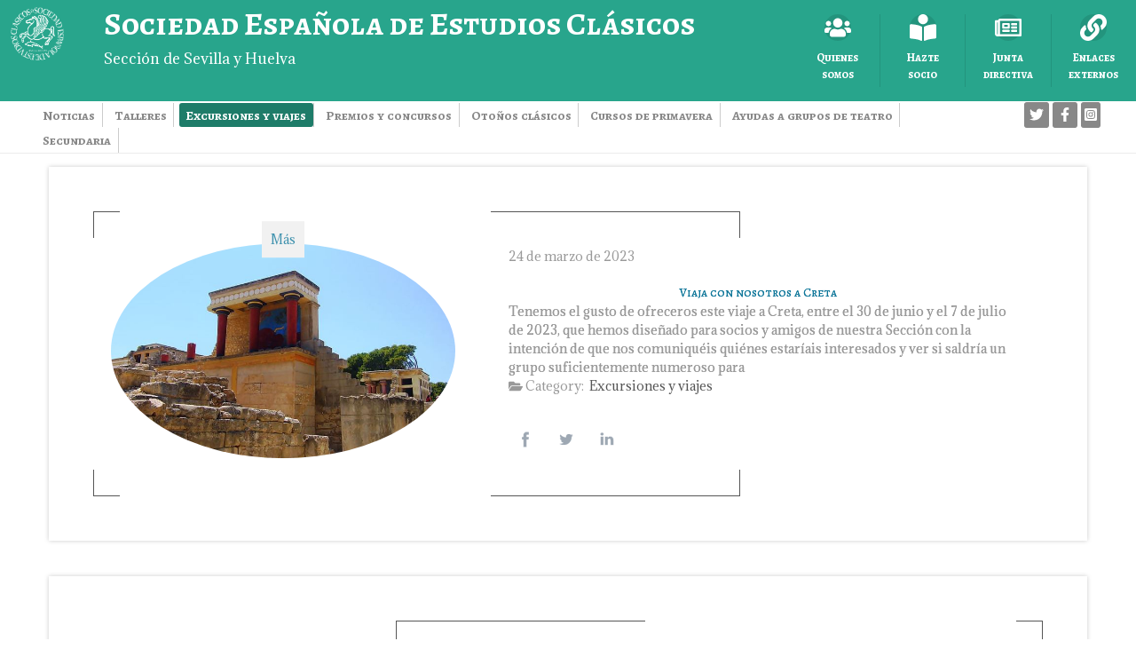

--- FILE ---
content_type: text/html; charset=UTF-8
request_url: https://estudiosclasicos-sh.org/category/excursiones-y-viajes/page/3/
body_size: 14554
content:
<!DOCTYPE html>
<html lang="es-ES" dir="ltr">
                <head>
    
            <meta name="viewport" content="width=device-width, initial-scale=1.0">
        <meta http-equiv="X-UA-Compatible" content="IE=edge"/>
        

        
            <meta http-equiv="Content-Type" content="text/html; charset=UTF-8"/>
    <link rel="profile" href="http://gmpg.org/xfn/11"/>
    <link rel="pingback" href="https://estudiosclasicos-sh.org/xmlrpc.php"/>
    <title>Excursiones y viajes &#8211; Página 3 &#8211; Sociedad Española de Estudios Clásicos. Sección Huelva y Sevilla</title>
	<style>img:is([sizes="auto" i], [sizes^="auto," i]) { contain-intrinsic-size: 3000px 1500px }</style>
	<meta name="robots" content="index, follow, max-snippet:-1, max-image-preview:large, max-video-preview:-1">
<link rel="canonical" href="https://estudiosclasicos-sh.org/category/excursiones-y-viajes/page/3/">
<meta property="og:url" content="https://estudiosclasicos-sh.org/category/excursiones-y-viajes/page/3/">
<meta property="og:site_name" content="Sociedad Española de Estudios Clásicos. Sección Huelva y Sevilla">
<meta property="og:locale" content="es_ES">
<meta property="og:type" content="object">
<meta property="og:title" content="Excursiones y viajes - Sociedad Española de Estudios Clásicos. Sección Huelva y Sevilla">
<meta property="fb:pages" content="">
<meta property="fb:admins" content="">
<meta property="fb:app_id" content="">
<meta name="twitter:card" content="summary">
<meta name="twitter:site" content="">
<meta name="twitter:creator" content="">
<meta name="twitter:title" content="Excursiones y viajes - Sociedad Española de Estudios Clásicos. Sección Huelva y Sevilla">
<link rel="alternate" type="application/rss+xml" title="Sociedad Española de Estudios Clásicos. Sección Huelva y Sevilla &raquo; Categoría Excursiones y viajes del feed" href="https://estudiosclasicos-sh.org/category/excursiones-y-viajes/feed/"/>
		<script type="text/javascript">var ajaxurl='https://estudiosclasicos-sh.org/wp-admin/admin-ajax.php';</script>
		<script type="text/javascript">//<![CDATA[
window._wpemojiSettings={"baseUrl":"https:\/\/s.w.org\/images\/core\/emoji\/16.0.1\/72x72\/","ext":".png","svgUrl":"https:\/\/s.w.org\/images\/core\/emoji\/16.0.1\/svg\/","svgExt":".svg","source":{"concatemoji":"https:\/\/estudiosclasicos-sh.org\/wp-includes\/js\/wp-emoji-release.min.js?ver=8901e17fbd6f88fa06a9242e8c808c63"}};!function(s,n){var o,i,e;function c(e){try{var t={supportTests:e,timestamp:(new Date).valueOf()};sessionStorage.setItem(o,JSON.stringify(t))}catch(e){}}function p(e,t,n){e.clearRect(0,0,e.canvas.width,e.canvas.height),e.fillText(t,0,0);var t=new Uint32Array(e.getImageData(0,0,e.canvas.width,e.canvas.height).data),a=(e.clearRect(0,0,e.canvas.width,e.canvas.height),e.fillText(n,0,0),new Uint32Array(e.getImageData(0,0,e.canvas.width,e.canvas.height).data));return t.every(function(e,t){return e===a[t]})}function u(e,t){e.clearRect(0,0,e.canvas.width,e.canvas.height),e.fillText(t,0,0);for(var n=e.getImageData(16,16,1,1),a=0;a<n.data.length;a++)if(0!==n.data[a])return!1;return!0}function f(e,t,n,a){switch(t){case"flag":return n(e,"\ud83c\udff3\ufe0f\u200d\u26a7\ufe0f","\ud83c\udff3\ufe0f\u200b\u26a7\ufe0f")?!1:!n(e,"\ud83c\udde8\ud83c\uddf6","\ud83c\udde8\u200b\ud83c\uddf6")&&!n(e,"\ud83c\udff4\udb40\udc67\udb40\udc62\udb40\udc65\udb40\udc6e\udb40\udc67\udb40\udc7f","\ud83c\udff4\u200b\udb40\udc67\u200b\udb40\udc62\u200b\udb40\udc65\u200b\udb40\udc6e\u200b\udb40\udc67\u200b\udb40\udc7f");case"emoji":return!a(e,"\ud83e\udedf")}return!1}function g(e,t,n,a){var r="undefined"!=typeof WorkerGlobalScope&&self instanceof WorkerGlobalScope?new OffscreenCanvas(300,150):s.createElement("canvas"),o=r.getContext("2d",{willReadFrequently:!0}),i=(o.textBaseline="top",o.font="600 32px Arial",{});return e.forEach(function(e){i[e]=t(o,e,n,a)}),i}function t(e){var t=s.createElement("script");t.src=e,t.defer=!0,s.head.appendChild(t)}"undefined"!=typeof Promise&&(o="wpEmojiSettingsSupports",i=["flag","emoji"],n.supports={everything:!0,everythingExceptFlag:!0},e=new Promise(function(e){s.addEventListener("DOMContentLoaded",e,{once:!0})}),new Promise(function(t){var n=function(){try{var e=JSON.parse(sessionStorage.getItem(o));if("object"==typeof e&&"number"==typeof e.timestamp&&(new Date).valueOf()<e.timestamp+604800&&"object"==typeof e.supportTests)return e.supportTests}catch(e){}return null}();if(!n){if("undefined"!=typeof Worker&&"undefined"!=typeof OffscreenCanvas&&"undefined"!=typeof URL&&URL.createObjectURL&&"undefined"!=typeof Blob)try{var e="postMessage("+g.toString()+"("+[JSON.stringify(i),f.toString(),p.toString(),u.toString()].join(",")+"));",a=new Blob([e],{type:"text/javascript"}),r=new Worker(URL.createObjectURL(a),{name:"wpTestEmojiSupports"});return void(r.onmessage=function(e){c(n=e.data),r.terminate(),t(n)})}catch(e){}c(n=g(i,f,p,u))}t(n)}).then(function(e){for(var t in e)n.supports[t]=e[t],n.supports.everything=n.supports.everything&&n.supports[t],"flag"!==t&&(n.supports.everythingExceptFlag=n.supports.everythingExceptFlag&&n.supports[t]);n.supports.everythingExceptFlag=n.supports.everythingExceptFlag&&!n.supports.flag,n.DOMReady=!1,n.readyCallback=function(){n.DOMReady=!0}}).then(function(){return e}).then(function(){var e;n.supports.everything||(n.readyCallback(),(e=n.source||{}).concatemoji?t(e.concatemoji):e.wpemoji&&e.twemoji&&(t(e.twemoji),t(e.wpemoji)))}))}((window,document),window._wpemojiSettings);
//]]></script>
<link rel='stylesheet' id='bdp-widget-fontawesome-stylesheets-css' href='https://estudiosclasicos-sh.org/wp-content/plugins/blog-designer-pro/public/css/A.font-awesome.min.css,qver=4.5.pagespeed.cf.3hXOX5Ynk-.css' type='text/css' media='all'/>
<link rel='stylesheet' id='bdp-recent-widget-fontawesome-stylesheets-css' href='https://estudiosclasicos-sh.org/wp-content/plugins/blog-designer-pro/public/css/A.font-awesome.min.css,qver=1.0.pagespeed.cf.3hXOX5Ynk-.css' type='text/css' media='all'/>
<style id='wp-emoji-styles-inline-css' type='text/css'>

	img.wp-smiley, img.emoji {
		display: inline !important;
		border: none !important;
		box-shadow: none !important;
		height: 1em !important;
		width: 1em !important;
		margin: 0 0.07em !important;
		vertical-align: -0.1em !important;
		background: none !important;
		padding: 0 !important;
	}
</style>
<link rel='stylesheet' id='wp-block-library-css' href='https://estudiosclasicos-sh.org/wp-includes/css/dist/block-library/style.min.css?ver=8901e17fbd6f88fa06a9242e8c808c63' type='text/css' media='all'/>
<style id='classic-theme-styles-inline-css' type='text/css'>
/*! This file is auto-generated */
.wp-block-button__link{color:#fff;background-color:#32373c;border-radius:9999px;box-shadow:none;text-decoration:none;padding:calc(.667em + 2px) calc(1.333em + 2px);font-size:1.125em}.wp-block-file__button{background:#32373c;color:#fff;text-decoration:none}
</style>
<style id='global-styles-inline-css' type='text/css'>
:root{--wp--preset--aspect-ratio--square: 1;--wp--preset--aspect-ratio--4-3: 4/3;--wp--preset--aspect-ratio--3-4: 3/4;--wp--preset--aspect-ratio--3-2: 3/2;--wp--preset--aspect-ratio--2-3: 2/3;--wp--preset--aspect-ratio--16-9: 16/9;--wp--preset--aspect-ratio--9-16: 9/16;--wp--preset--color--black: #000000;--wp--preset--color--cyan-bluish-gray: #abb8c3;--wp--preset--color--white: #ffffff;--wp--preset--color--pale-pink: #f78da7;--wp--preset--color--vivid-red: #cf2e2e;--wp--preset--color--luminous-vivid-orange: #ff6900;--wp--preset--color--luminous-vivid-amber: #fcb900;--wp--preset--color--light-green-cyan: #7bdcb5;--wp--preset--color--vivid-green-cyan: #00d084;--wp--preset--color--pale-cyan-blue: #8ed1fc;--wp--preset--color--vivid-cyan-blue: #0693e3;--wp--preset--color--vivid-purple: #9b51e0;--wp--preset--gradient--vivid-cyan-blue-to-vivid-purple: linear-gradient(135deg,rgba(6,147,227,1) 0%,rgb(155,81,224) 100%);--wp--preset--gradient--light-green-cyan-to-vivid-green-cyan: linear-gradient(135deg,rgb(122,220,180) 0%,rgb(0,208,130) 100%);--wp--preset--gradient--luminous-vivid-amber-to-luminous-vivid-orange: linear-gradient(135deg,rgba(252,185,0,1) 0%,rgba(255,105,0,1) 100%);--wp--preset--gradient--luminous-vivid-orange-to-vivid-red: linear-gradient(135deg,rgba(255,105,0,1) 0%,rgb(207,46,46) 100%);--wp--preset--gradient--very-light-gray-to-cyan-bluish-gray: linear-gradient(135deg,rgb(238,238,238) 0%,rgb(169,184,195) 100%);--wp--preset--gradient--cool-to-warm-spectrum: linear-gradient(135deg,rgb(74,234,220) 0%,rgb(151,120,209) 20%,rgb(207,42,186) 40%,rgb(238,44,130) 60%,rgb(251,105,98) 80%,rgb(254,248,76) 100%);--wp--preset--gradient--blush-light-purple: linear-gradient(135deg,rgb(255,206,236) 0%,rgb(152,150,240) 100%);--wp--preset--gradient--blush-bordeaux: linear-gradient(135deg,rgb(254,205,165) 0%,rgb(254,45,45) 50%,rgb(107,0,62) 100%);--wp--preset--gradient--luminous-dusk: linear-gradient(135deg,rgb(255,203,112) 0%,rgb(199,81,192) 50%,rgb(65,88,208) 100%);--wp--preset--gradient--pale-ocean: linear-gradient(135deg,rgb(255,245,203) 0%,rgb(182,227,212) 50%,rgb(51,167,181) 100%);--wp--preset--gradient--electric-grass: linear-gradient(135deg,rgb(202,248,128) 0%,rgb(113,206,126) 100%);--wp--preset--gradient--midnight: linear-gradient(135deg,rgb(2,3,129) 0%,rgb(40,116,252) 100%);--wp--preset--font-size--small: 13px;--wp--preset--font-size--medium: 20px;--wp--preset--font-size--large: 36px;--wp--preset--font-size--x-large: 42px;--wp--preset--spacing--20: 0.44rem;--wp--preset--spacing--30: 0.67rem;--wp--preset--spacing--40: 1rem;--wp--preset--spacing--50: 1.5rem;--wp--preset--spacing--60: 2.25rem;--wp--preset--spacing--70: 3.38rem;--wp--preset--spacing--80: 5.06rem;--wp--preset--shadow--natural: 6px 6px 9px rgba(0, 0, 0, 0.2);--wp--preset--shadow--deep: 12px 12px 50px rgba(0, 0, 0, 0.4);--wp--preset--shadow--sharp: 6px 6px 0px rgba(0, 0, 0, 0.2);--wp--preset--shadow--outlined: 6px 6px 0px -3px rgba(255, 255, 255, 1), 6px 6px rgba(0, 0, 0, 1);--wp--preset--shadow--crisp: 6px 6px 0px rgba(0, 0, 0, 1);}:where(.is-layout-flex){gap: 0.5em;}:where(.is-layout-grid){gap: 0.5em;}body .is-layout-flex{display: flex;}.is-layout-flex{flex-wrap: wrap;align-items: center;}.is-layout-flex > :is(*, div){margin: 0;}body .is-layout-grid{display: grid;}.is-layout-grid > :is(*, div){margin: 0;}:where(.wp-block-columns.is-layout-flex){gap: 2em;}:where(.wp-block-columns.is-layout-grid){gap: 2em;}:where(.wp-block-post-template.is-layout-flex){gap: 1.25em;}:where(.wp-block-post-template.is-layout-grid){gap: 1.25em;}.has-black-color{color: var(--wp--preset--color--black) !important;}.has-cyan-bluish-gray-color{color: var(--wp--preset--color--cyan-bluish-gray) !important;}.has-white-color{color: var(--wp--preset--color--white) !important;}.has-pale-pink-color{color: var(--wp--preset--color--pale-pink) !important;}.has-vivid-red-color{color: var(--wp--preset--color--vivid-red) !important;}.has-luminous-vivid-orange-color{color: var(--wp--preset--color--luminous-vivid-orange) !important;}.has-luminous-vivid-amber-color{color: var(--wp--preset--color--luminous-vivid-amber) !important;}.has-light-green-cyan-color{color: var(--wp--preset--color--light-green-cyan) !important;}.has-vivid-green-cyan-color{color: var(--wp--preset--color--vivid-green-cyan) !important;}.has-pale-cyan-blue-color{color: var(--wp--preset--color--pale-cyan-blue) !important;}.has-vivid-cyan-blue-color{color: var(--wp--preset--color--vivid-cyan-blue) !important;}.has-vivid-purple-color{color: var(--wp--preset--color--vivid-purple) !important;}.has-black-background-color{background-color: var(--wp--preset--color--black) !important;}.has-cyan-bluish-gray-background-color{background-color: var(--wp--preset--color--cyan-bluish-gray) !important;}.has-white-background-color{background-color: var(--wp--preset--color--white) !important;}.has-pale-pink-background-color{background-color: var(--wp--preset--color--pale-pink) !important;}.has-vivid-red-background-color{background-color: var(--wp--preset--color--vivid-red) !important;}.has-luminous-vivid-orange-background-color{background-color: var(--wp--preset--color--luminous-vivid-orange) !important;}.has-luminous-vivid-amber-background-color{background-color: var(--wp--preset--color--luminous-vivid-amber) !important;}.has-light-green-cyan-background-color{background-color: var(--wp--preset--color--light-green-cyan) !important;}.has-vivid-green-cyan-background-color{background-color: var(--wp--preset--color--vivid-green-cyan) !important;}.has-pale-cyan-blue-background-color{background-color: var(--wp--preset--color--pale-cyan-blue) !important;}.has-vivid-cyan-blue-background-color{background-color: var(--wp--preset--color--vivid-cyan-blue) !important;}.has-vivid-purple-background-color{background-color: var(--wp--preset--color--vivid-purple) !important;}.has-black-border-color{border-color: var(--wp--preset--color--black) !important;}.has-cyan-bluish-gray-border-color{border-color: var(--wp--preset--color--cyan-bluish-gray) !important;}.has-white-border-color{border-color: var(--wp--preset--color--white) !important;}.has-pale-pink-border-color{border-color: var(--wp--preset--color--pale-pink) !important;}.has-vivid-red-border-color{border-color: var(--wp--preset--color--vivid-red) !important;}.has-luminous-vivid-orange-border-color{border-color: var(--wp--preset--color--luminous-vivid-orange) !important;}.has-luminous-vivid-amber-border-color{border-color: var(--wp--preset--color--luminous-vivid-amber) !important;}.has-light-green-cyan-border-color{border-color: var(--wp--preset--color--light-green-cyan) !important;}.has-vivid-green-cyan-border-color{border-color: var(--wp--preset--color--vivid-green-cyan) !important;}.has-pale-cyan-blue-border-color{border-color: var(--wp--preset--color--pale-cyan-blue) !important;}.has-vivid-cyan-blue-border-color{border-color: var(--wp--preset--color--vivid-cyan-blue) !important;}.has-vivid-purple-border-color{border-color: var(--wp--preset--color--vivid-purple) !important;}.has-vivid-cyan-blue-to-vivid-purple-gradient-background{background: var(--wp--preset--gradient--vivid-cyan-blue-to-vivid-purple) !important;}.has-light-green-cyan-to-vivid-green-cyan-gradient-background{background: var(--wp--preset--gradient--light-green-cyan-to-vivid-green-cyan) !important;}.has-luminous-vivid-amber-to-luminous-vivid-orange-gradient-background{background: var(--wp--preset--gradient--luminous-vivid-amber-to-luminous-vivid-orange) !important;}.has-luminous-vivid-orange-to-vivid-red-gradient-background{background: var(--wp--preset--gradient--luminous-vivid-orange-to-vivid-red) !important;}.has-very-light-gray-to-cyan-bluish-gray-gradient-background{background: var(--wp--preset--gradient--very-light-gray-to-cyan-bluish-gray) !important;}.has-cool-to-warm-spectrum-gradient-background{background: var(--wp--preset--gradient--cool-to-warm-spectrum) !important;}.has-blush-light-purple-gradient-background{background: var(--wp--preset--gradient--blush-light-purple) !important;}.has-blush-bordeaux-gradient-background{background: var(--wp--preset--gradient--blush-bordeaux) !important;}.has-luminous-dusk-gradient-background{background: var(--wp--preset--gradient--luminous-dusk) !important;}.has-pale-ocean-gradient-background{background: var(--wp--preset--gradient--pale-ocean) !important;}.has-electric-grass-gradient-background{background: var(--wp--preset--gradient--electric-grass) !important;}.has-midnight-gradient-background{background: var(--wp--preset--gradient--midnight) !important;}.has-small-font-size{font-size: var(--wp--preset--font-size--small) !important;}.has-medium-font-size{font-size: var(--wp--preset--font-size--medium) !important;}.has-large-font-size{font-size: var(--wp--preset--font-size--large) !important;}.has-x-large-font-size{font-size: var(--wp--preset--font-size--x-large) !important;}
:where(.wp-block-post-template.is-layout-flex){gap: 1.25em;}:where(.wp-block-post-template.is-layout-grid){gap: 1.25em;}
:where(.wp-block-columns.is-layout-flex){gap: 2em;}:where(.wp-block-columns.is-layout-grid){gap: 2em;}
:root :where(.wp-block-pullquote){font-size: 1.5em;line-height: 1.6;}
</style>
<link rel='stylesheet' id='bdp-clicky-template-css-css' href='https://estudiosclasicos-sh.org/wp-content/plugins/blog-designer-pro/public/css/layouts/clicky.css?ver=1.0' type='text/css' media='all'/>
<link rel='stylesheet' id='bdp-fontawesome-stylesheets-css' href='https://estudiosclasicos-sh.org/wp-content/plugins/blog-designer-pro/public/css/A.font-awesome.min.css,qver=1.0.pagespeed.cf.3hXOX5Ynk-.css' type='text/css' media='all'/>
<link rel='stylesheet' id='bdp-galleryslider-stylesheets-css' href='https://estudiosclasicos-sh.org/wp-content/plugins/blog-designer-pro/public/css/flexslider.css?ver=1.0' type='text/css' media='all'/>
<link rel='stylesheet' id='bdp-basic-tools-css' href='https://estudiosclasicos-sh.org/wp-content/plugins/blog-designer-pro/admin/css/basic-tools-min.css?ver=1.0' type='text/css' media='all'/>
<link rel='stylesheet' id='bdp-front-css-css' href='https://estudiosclasicos-sh.org/wp-content/plugins/blog-designer-pro/public/css/front.css?ver=1.0' type='text/css' media='all'/>
<link rel='stylesheet' id='nucleus-css' href='https://estudiosclasicos-sh.org/wp-content/plugins/gantry5/engines/nucleus/css-compiled/nucleus.css?ver=8901e17fbd6f88fa06a9242e8c808c63' type='text/css' media='all'/>
<link rel='stylesheet' id='callisto-css' href='https://estudiosclasicos-sh.org/wp-content/themes/rt_callisto/custom/css-compiled/callisto.css?ver=8901e17fbd6f88fa06a9242e8c808c63' type='text/css' media='all'/>
<link rel='stylesheet' id='wordpress-css' href='https://estudiosclasicos-sh.org/wp-content/plugins/gantry5/engines/nucleus/css-compiled/wordpress.css?ver=8901e17fbd6f88fa06a9242e8c808c63' type='text/css' media='all'/>
<link rel='stylesheet' id='style-css' href='https://estudiosclasicos-sh.org/wp-content/themes/rt_callisto/style.css?ver=8901e17fbd6f88fa06a9242e8c808c63' type='text/css' media='all'/>
<link rel='stylesheet' id='font-awesome5-pseudo.min-css' href='https://estudiosclasicos-sh.org/wp-content/plugins/gantry5/assets/css/font-awesome5-pseudo.min.css?ver=8901e17fbd6f88fa06a9242e8c808c63' type='text/css' media='all'/>
<link rel='stylesheet' id='callisto-wordpress-css' href='https://estudiosclasicos-sh.org/wp-content/themes/rt_callisto/custom/css-compiled/callisto-wordpress.css?ver=8901e17fbd6f88fa06a9242e8c808c63' type='text/css' media='all'/>
<link rel='stylesheet' id='custom-css' href='https://estudiosclasicos-sh.org/wp-content/themes/rt_callisto/custom/css-compiled/custom.css?ver=8901e17fbd6f88fa06a9242e8c808c63' type='text/css' media='all'/>
<script type="text/javascript" src="https://estudiosclasicos-sh.org/wp-includes/js/jquery/jquery.min.js?ver=3.7.1" id="jquery-core-js"></script>
<script type="text/javascript" src="https://estudiosclasicos-sh.org/wp-includes/js/jquery/jquery-migrate.min.js?ver=3.4.1" id="jquery-migrate-js"></script>
<script type="text/javascript" src="https://estudiosclasicos-sh.org/wp-content/plugins/blog-designer-pro/public/js/imagesloaded.pkgd.min.js?ver=1.0" id="bdp-imagesloaded-js"></script>
<script type="text/javascript" src="https://estudiosclasicos-sh.org/wp-content/plugins/blog-designer-pro/public/js/isotope.pkgd.min.js?ver=1.0" id="bdp_isotope_script-js"></script>
<script type="text/javascript" src="https://estudiosclasicos-sh.org/wp-content/plugins/blog-designer-pro/public/js/ticker.min.js?ver=1.0" id="bdp-ticker-js"></script>
<script type="text/javascript" src="https://estudiosclasicos-sh.org/wp-includes/js/jquery/ui/core.min.js?ver=1.13.3" id="jquery-ui-core-js"></script>
<script type="text/javascript" src="https://estudiosclasicos-sh.org/wp-includes/js/jquery/ui/tabs.min.js?ver=1.13.3" id="jquery-ui-tabs-js"></script>
<script type="text/javascript" src="https://estudiosclasicos-sh.org/wp-includes/js/jquery/ui/accordion.min.js?ver=1.13.3" id="jquery-ui-accordion-js"></script>
<script type="text/javascript" id="bdp-ajax-script-js-extra">//<![CDATA[
var ajax_object={"ajaxurl":"https:\/\/estudiosclasicos-sh.org\/wp-admin\/admin-ajax.php","like":"Like","no_post_found":"No Post Found","unlike":"Unlike","is_rtl":"0"};var page_object={"current_page":"category","current_id":"6"};
//]]></script>
<script type="text/javascript" src="https://estudiosclasicos-sh.org/wp-content/plugins/blog-designer-pro/public/js/ajax.js?ver=1.0" id="bdp-ajax-script-js"></script>
<script type="text/javascript" src="https://estudiosclasicos-sh.org/wp-content/plugins/blog-designer-pro/public/js/jquery.flexslider-min.js?ver=1.0" id="bdp-galleryimage-script-js"></script>
<script type="text/javascript" src="https://estudiosclasicos-sh.org/wp-content/plugins/gantry5/assets/js/font-awesome5-all.min.js?ver=8901e17fbd6f88fa06a9242e8c808c63" id="font-awesome5-all.min-js"></script>
<script type="text/javascript" src="https://estudiosclasicos-sh.org/wp-content/plugins/gantry5/assets/js/font-awesome5-shim.min.js?ver=8901e17fbd6f88fa06a9242e8c808c63" id="font-awesome5-shim.min-js"></script>
<link rel="prev" href="https://estudiosclasicos-sh.org/category/excursiones-y-viajes/page/2/"><link rel="next" href="https://estudiosclasicos-sh.org/category/excursiones-y-viajes/page/4/"><link rel="https://api.w.org/" href="https://estudiosclasicos-sh.org/wp-json/"/><link rel="alternate" title="JSON" type="application/json" href="https://estudiosclasicos-sh.org/wp-json/wp/v2/categories/6"/><link rel="EditURI" type="application/rsd+xml" title="RSD" href="https://estudiosclasicos-sh.org/xmlrpc.php?rsd"/>

<style id="bdp_dynamic_style_3">
	.layout_id_3 .bdp_blog_template .post-bottom a.more-tag,
	.layout_id_3 .bdp_blog_template .read-more a.more-tag {
					border-left:0px solid  ;					border-right:0px solid  ;					border-top:0px solid  ;					border-bottom:0px solid  ;					border-radius: 0px ;	}
	.layout_id_3 .bdp_blog_template .post-bottom a.more-tag:hover,
	.layout_id_3 .bdp_blog_template .read-more a.more-tag:hover {
					border-left:0px solid ;					border-right:0px solid ;					border-top:0px solid ;					border-bottom:0px solid ;					border-radius: 0px;	}
	.layout_id_3 .bdp_blog_template .post_content-inner a.read-more,
	.layout_id_3 .bdp_blog_template .read-more a.more-tag,
	.layout_id_3 .bdp_blog_template .read-more-div a.more-tag,
	.layout_id_3 .bdp_blog_template .read_more_div a.more-tag,
	.layout_id_3 .bdp_blog_template .read-more-class a.more-tag,
	.layout_id_3 .bdp_blog_template .post-bottom a.more-tag,
	.layout_id_3 .bdp_blog_template .details a.more-tag,
	.layout_id_3 .bdp_blog_template .read_more a.more-tag {
					margin-top:0px;					margin-right:0px;					margin-bottom:0px;					margin-left:0px;		display: inline-block;
		text-align: center;
					font-family: Adamina; 	}
	.layout_id_3 .bdp_blog_template .post_content-inner a.read-more,
	.layout_id_3 .bdp_blog_template .read-more a.more-tag,
	.layout_id_3 .bdp_blog_template .read-more-div a.more-tag,
	.layout_id_3 .bdp_blog_template .read_more_div a.more-tag,
	.layout_id_3 .bdp_blog_template .read-more-class a.more-tag,
	.layout_id_3 .bdp_blog_template .post-bottom a.more-tag,
	.layout_id_3 .bdp_blog_template .details a.more-tag,
	.layout_id_3 .bdp_blog_template .read_more a.more-tag {
		font-size: 14px;
		color:#3e91ad;
		background:#f1f1f1;
					font-weight: normal;					line-height: 1.5;							text-transform: none;					text-decoration: none;			} 
	.layout_id_3 .bdp_blog_template .post_content-inner a.read-more:hover,
	.layout_id_3 .bdp_blog_template .read-more a.more-tag:hover,
	.layout_id_3 .bdp_blog_template .read-more-div a.more-tag:hover,
	.layout_id_3 .bdp_blog_template .read_more_div a.more-tag:hover,
	.layout_id_3 .bdp_blog_template .read-more-class a.more-tag:hover,
	.layout_id_3 .bdp_blog_template .post-bottom a.more-tag:hover,
	.layout_id_3 .bdp_blog_template .details a.more-tag:hover,
	.layout_id_3 .bdp_blog_template .read_more a.more-tag:hover {
		color:;
		background:;
	}
	.layout_id_3 .bdp_blog_template .post_content-inner a.read-more,
	.layout_id_3 .bdp_blog_template .read-more a.more-tag,
	.layout_id_3 .bdp_blog_template .read-more-div a.more-tag,
	.layout_id_3 .bdp_blog_template .read_more_div a.more-tag,
	.layout_id_3 .bdp_blog_template .read-more-class a.more-tag,
	.layout_id_3 .bdp_blog_template .post-bottom a.more-tag,
	.layout_id_3 .bdp_blog_template .details a.more-tag,
	.layout_id_3 .bdp_blog_template .read_more a.more-tag,
	.layout_id_3 .chapter-footer .post-meta {
					padding-top: 10px; 					padding-bottom: 10px;					padding-right: 10px;					padding-left: 10px;	}
	.layout_id_3 .bdp_blog_template .read-more,
	.layout_id_3 .bdp_blog_template .read-more-div,
	.layout_id_3 .bdp_blog_template .read_more_div,
	.layout_id_3 .bdp_blog_template .read-more-class,
	.layout_id_3 .bdp_blog_template.offer_blog .post-bottom,
	.layout_id_3 .bdp_blog_template.spektrum .details,
	.layout_id_3 .bdp_blog_template.timeline .read_more {
		text-align: left;
		display: inline-block;width: 100%;
	}
	.layout_id_3 .bdp_blog_template.pretty .read-more-wrapper {
		text-align: left;
		width: 100%;
	}
	.layout_id_3 .bdp_blog_template.news-wrapper .post-bottom{
		text-align: left;
		display: inline-block;width: auto;
	}
				.layout_id_3 .deport.even_class .read-more-div,
		.layout_id_3 .navia.even_class .read-more-div,
		.layout_id_3 .bdp_blog_template .easy-timeline > li:nth-child(2n) .read-more-div,
		.layout_id_3 .fairy.even_class .read_more_div,
		.layout_id_3 .masonry-timeline-wrapp:nth-child(2n) .read-more-div,
		.layout_id_3 .story .entity-content-right .blog_post_wrap .read-more{
			text-align: right !important;
		}
	.layout_id_3 .bdp_blog_template .bdp-pinterest-share-image a {
	background-image: url("https://estudiosclasicos-sh.org/wp-content/plugins/blog-designer-pro/public/images/pinterest.png");
}
.layout_id_3 .bdp_blog_template .post_content a {
	color: #555555;
}
	.layout_id_3 .bdp_edd_price_wrapper {
					text-align: left;	}
	.layout_id_3 .bdp_edd_price_wrapper .edd_price {
					padding-left: 10px;					padding-right: 10px;					padding-top: 10px;					padding-bottom: 10px;	}
	.layout_id_3 .bdp_edd_price_wrapper .edd_price span {padding:0}
	.layout_id_3 .bdp_edd_price_wrapper .edd_price,
	.layout_id_3 .bdp_edd_price_wrapper .edd_price span {
		color: #444444 !important;
		font-size: 18px;
							font-weight: ;					line-height: ;							letter-spacing: 0px;					text-decoration: none;		width: auto;word-break: break-all;
	}
	.layout_id_3 .fairy .fairy_wrap .post_content_area .bdp_edd_download_buy_button a.bdp_edd_view_button,
	.layout_id_3 .bdp_edd_download_buy_button a.bdp_edd_view_button,
	.layout_id_3 .bdp_edd_download_buy_button .edd_go_to_checkout,
	.layout_id_3 .bdp_edd_download_buy_button .edd-add-to-cart-label,
	.layout_id_3 .bdp_edd_download_buy_button .edd-add-to-cart {
				font-size: inheritpx;
					font-weight: ;					line-height: 1.5;							letter-spacing: 0px;					text-transform: none;					text-decoration: none;					color:  !important;	}
	.layout_id_3 .bdp_edd_download_buy_button a.bdp_edd_view_button,
	.layout_id_3 .bdp_edd_download_buy_button .edd_go_to_checkout,
	.layout_id_3 .bdp_edd_download_buy_button .edd-add-to-cart { 
					background-color: ;															padding-top: 10px;
			padding-bottom: 10px;
							padding-left: 10px;
			padding-right: 10px;
					}
	.layout_id_3 .bdp_edd_download_buy_button {
					text-align: left;					margin-top: 10px;
			margin-bottom: 10px;
							margin-left: 10px;
			margin-right:10px			}
	.layout_id_3 .bdp_edd_download_buy_button a.bdp_edd_view_button:hover,
	.layout_id_3 .bdp_edd_download_buy_button .edd_go_to_checkout:hover,
	.layout_id_3 .bdp_edd_download_buy_button .edd-add-to-cart:hover {
															border-radius:0px;			}
	.layout_id_3 .bdp_edd_download_buy_button .edd-add-to-cart:hover .edd-add-to-cart-label,
	.layout_id_3 .bdp_edd_download_buy_button a.bdp_edd_view_button:hover,
	.layout_id_3 .bdp_edd_download_buy_button .edd_go_to_checkout:hover,
	.layout_id_3 .bdp_edd_download_buy_button .edd-add-to-cart:hover {
			}
				.layout_id_3 .deport.even_class .bdp_edd_price_wrapper,
			.layout_id_3 .navia.even_class .bdp_edd_price_wrapper,
			.layout_id_3 .bdp_blog_template .easy-timeline > li:nth-child(2n) .bdp_edd_price_wrapper,
			.layout_id_3 .fairy.even_class .bdp_edd_price_wrapper,
			.layout_id_3 .masonry-timeline-wrapp:nth-child(2n) .bdp_edd_price_wrapper,
			.layout_id_3 .story .entity-content-right .blog_post_wrap .bdp_edd_price_wrapper {text-align:right}
					.layout_id_3 .deport.even_class .bdp_edd_download_buy_button,
		.layout_id_3 .navia.even_class .bdp_edd_download_buy_button,
		.layout_id_3 .bdp_blog_template .easy-timeline > li:nth-child(2n) .bdp_edd_download_buy_button,
		.layout_id_3 .fairy.even_class .bdp_edd_download_buy_button,
		.layout_id_3 .masonry-timeline-wrapp:nth-child(2n) .bdp_edd_download_buy_button,
		.layout_id_3 .story .entity-content-right .blog_post_wrap .bdp_edd_download_buy_button {text-align:right}
		/** Pagination Css */
	.layout_id_3.bdp_wrapper .wl_pagination_box.template-2 .paging-navigation ul.page-numbers li a.next:before{
		content: 'Next';    
	}
	.layout_id_3.bdp_wrapper .wl_pagination_box.template-2 .paging-navigation ul.page-numbers li a.prev:after{
		content: 'Prev';
	}
	.layout_id_3.bdp_wrapper .wl_pagination_box.template-2 .paging-navigation ul.page-numbers li a.prev:after,
	.layout_id_3.bdp_wrapper .wl_pagination_box.template-2 .paging-navigation ul.page-numbers li a.next:before {
		visibility: visible;
		padding: 6px 11px;
	}
	.layout_id_3.bdp_wrapper .wl_pagination_box.template-3 .paging-navigation ul.page-numbers li a.next:before {
		content: 'Next';
	}
	.layout_id_3.bdp_wrapper .wl_pagination_box.template-3 .paging-navigation ul.page-numbers li a.prev:after
	{
		content: 'Prev';
	}
	.layout_id_3.bdp_wrapper .wl_pagination_box.template-3 .paging-navigation ul.page-numbers li a.prev:after
	.layout_id_3.bdp_wrapper .wl_pagination_box.template-3 .paging-navigation ul.page-numbers li a.next:before {
		visibility:visible;padding:7px;top:2px;
	}
	.layout_id_3.bdp_wrapper .wl_pagination_box .paging-navigation ul.page-numbers li span.current{
		background: ;
		color: ;
	}
	.layout_id_3.bdp_wrapper .wl_pagination_box .paging-navigation ul.page-numbers li a.page-numbers,
	.layout_id_3.bdp_wrapper .wl_pagination_box .paging-navigation ul.page-numbers li a.next,
	.layout_id_3.bdp_wrapper .wl_pagination_box .paging-navigation ul.page-numbers li a.prev,
	.layout_id_3.bdp_wrapper .wl_pagination_box .paging-navigation ul.page-numbers li a.next:before,
	.layout_id_3.bdp_wrapper .wl_pagination_box .paging-navigation ul.page-numbers li a.next:after,
	.layout_id_3.bdp_wrapper .wl_pagination_box .paging-navigation ul.page-numbers li a.prev:after,
	.layout_id_3.bdp_wrapper .wl_pagination_box .paging-navigation ul.page-numbers li a.prev:before
	{
		background: #777;
		color: #ffffff;
	}
	.layout_id_3.bdp_wrapper .wl_pagination_box .paging-navigation ul.page-numbers li a.next:hover:before,
	.layout_id_3.bdp_wrapper .wl_pagination_box .paging-navigation ul.page-numbers li a.prev:hover:after,
	.layout_id_3.bdp_wrapper .wl_pagination_box .paging-navigation ul.page-numbers li a.page-numbers:hover,
	.layout_id_3.bdp_wrapper .wl_pagination_box .paging-navigation ul.page-numbers li a.page-numbers:focus,
	.layout_id_3.bdp_wrapper .wl_pagination_box .paging-navigation ul.page-numbers li a.next:hover,
	.layout_id_3.bdp_wrapper .wl_pagination_box .paging-navigation ul.page-numbers li a.next:focus,
	.layout_id_3.bdp_wrapper .wl_pagination_box .paging-navigation ul.page-numbers li a.prev:hover,
	.layout_id_3.bdp_wrapper .wl_pagination_box .paging-navigation ul.page-numbers li a.prev:focus{
		color:  ;
		background: ;
	}
	.layout_id_3.bdp_wrapper .wl_pagination_box.template-1 .paging-navigation ul.page-numbers li a,
	.layout_id_3.bdp_wrapper .wl_pagination_box.template-1 .paging-navigation ul.page-numbers li span.current{
		border: none;
	}
	.layout_id_3.bdp_wrapper .wl_pagination_box.template-3 .paging-navigation ul.page-numbers li span.current,
	.layout_id_3.bdp_wrapper .wl_pagination_box.template-4 .paging-navigation ul.page-numbers li span.current,
	.layout_id_3.bdp_wrapper .wl_pagination_box .paging-navigation ul.page-numbers li a,
	.layout_id_3.bdp_wrapper .wl_pagination_box .paging-navigation ul.page-numbers li span.current,
	.layout_id_3.bdp_wrapper .wl_pagination_box.template-3 .paging-navigation ul.page-numbers li a.next:before,
	.layout_id_3.bdp_wrapper .wl_pagination_box.template-3 .paging-navigation ul.page-numbers li a.prev:after,
	.layout_id_3.bdp_wrapper .wl_pagination_box.template-3 .paging-navigation ul.page-numbers li a.page-numbers{
		border:1px solid #b2b2b2;
	}
	.layout_id_3.bdp_wrapper .wl_pagination_box.template-4 .paging-navigation ul.page-numbers li span.current:after,
	.layout_id_3.bdp_wrapper .wl_pagination_box.template-4 .paging-navigation ul.page-numbers li span.current:before{
		border-top:2px solid #007acc;
		border-left:1px solid #007acc;
		border-right:1px solid #007acc;
	}
	.layout_id_3.bdp_wrapper .wl_pagination_box.template-4 .paging-navigation ul.page-numbers li span.current{
		border-top:2px solid #007acc;
	}
	.layout_id_3.bdp_wrapper .wl_pagination_box.template-4 .paging-navigation ul.page-numbers li a.page-numbers{
		border:1px solid #b2b2b2 !important;
	} 
		.layout_id_3 .bdp_blog_template .social-component a.social-share-default{
		padding:0;border:0;box-shadow: none;
	}
	.layout_id_3 .bdp_blog_template .social-component.large a.social-share-default{
		padding: 0;
	}
	.layout_id_3 .bdp_blog_template .social-component{
		float:left;margin-top:10px;width:100%;
	}
	.layout_id_3 .bdp_blog_template .social-component .social-share,
	.layout_id_3 .blog_template.bdp_blog_template .social-component > a {
		margin: 10px 8px 0 0;
	}
	.layout_id_3 .bdp_blog_template .social-component.left_position .social-share {
		float: left;
	}
	.layout_id_3.news_cover .bdp_blog_template.news-wrapper .social-component {width:auto}
/** Social Share count position */
	.layout_id_3 .bdp_blog_template .social-component .social-share .count {
		background-color: transparent;border: 1px solid #ddd;border-radius: 5px;clear: both;float: left;line-height: 1;margin: 10px 0 0;padding: 5px 4%;text-align: center;width: 38px;position: relative;word-wrap: break-word;height: auto;
		color: #999999;
	}
	.layout_id_3 .bdp_blog_template .social-component.large .social-share .count {width:45px}
	.layout_id_3 .bdp_blog_template .social-component .social-share .count:before {border-bottom:8px solid #ddd;border-left:8px solid rgba(0,0,0,0);border-right:8px dashed rgba(0,0,0,0);content:"";left:0;margin:0 auto;position:absolute;right:0;top:-8px;width:0}
	/** Post Title */
.layout_id_3 .bdp_blog_template .post-title,
.layout_id_3 .bdp_blog_template h2.post-title,
.layout_id_3 .bdp_blog_template .blog_header h2,
.layout_id_3 .bdp_blog_template h2.blog_header,
.layout_id_3 .bdp_post_title,
.layout_id_3 .bdp_blog_template .post-title h2,
.layout_id_3 .bdp_blog_template .post_title,
.layout_id_3 .bdp_blog_template .entry-title {
		text-align: center !important;
		text-shadow: 0px 0px 0px ;
		margin-left: 0px;
		margin-right: 0px;
		margin-top: 0px !important;
		margin-bottom: 0px !important;
		padding-left: 0px;
		padding-right: 0px;
		padding-top: 0px;
		padding-bottom: 0px;
}
.layout_id_3 .blog-tickers ul li,
.layout_id_3 .blog-tickers a {
	margin-left: 0px;
	margin-right: 0px;
	margin-top: 0px !important;
	margin-bottom: 0px !important;
	padding-left: 0px;
	padding-right: 0px;
	padding-top: 0px;
	padding-bottom: 0px;
}
.layout_id_3 .bdp_blog_template .post-title a,
.layout_id_3 .bdp_blog_template h2.post-title a,
.layout_id_3 .bdp_blog_template .blog_header h2 a,
.layout_id_3 .bdp_blog_template h2.blog_header a, 
.layout_id_3 .bdp_post_title a,
.layout_id_3 .bdp_blog_template .post-title h2 a,
.layout_id_3 .bdp_blog_template .post_title a,
.layout_id_3 .bdp_blog_template .entry-title a,
.bdp_blog_template .post_content_wrap .post-title > a {
		text-shadow: 0px 0px 0px ;
		margin-left: 0px;
		margin-right: 0px;
		margin-top: 0px;
		margin-bottom: 0px;
		padding-left: 0px;
		padding-right: 0px;
		padding-top: 0px;
		padding-bottom: 0px;
}

/*Product Post Title*/
.layout_id_3.bdp_archive_product_template .bdp_blog_template .post-title,
.layout_id_3.bdp_archive_product_template .bdp_blog_template h2.post-title,
.layout_id_3.bdp_archive_product_template .bdp_blog_template .blog_header h2,
.layout_id_3.bdp_archive_product_template .bdp_blog_template h2.blog_header,
.layout_id_3 .bdp_post_title,
.layout_id_3.bdp_archive_product_template .bdp_blog_template .post-title h2,
.layout_id_3.bdp_archive_product_template .bdp_blog_template .post_title,
.layout_id_3.bdp_archive_product_template .bdp_blog_template .entry-title,
.layout_id_3.bdp_archive_product_template .blog-tickers ul li {
		margin-left: px;
		margin-right: px;
		margin-top: px;
		margin-bottom: px;
		padding-left: px;
		padding-right: px;
		padding-top: px;
		padding-bottom: px;
}
.layout_id_3.bdp_archive_product_template .bdp_blog_template .post-title a,
.layout_id_3.bdp_archive_product_template .bdp_blog_template h2 a,
.layout_id_3.bdp_archive_product_template .bdp_blog_template .blog_header h2 a,
.layout_id_3.bdp_archive_product_template .bdp_blog_template h2.blog_header a, 
.layout_id_3 .bdp_post_title a,
.layout_id_3.bdp_archive_product_template .bdp_blog_template .post-title h2 a,
.layout_id_3.bdp_archive_product_template .bdp_blog_template .post_title a,
.bdp_archive_product_template .post_content_wrap .post-title > a,
.layout_id_3.bdp_archive_product_template .bdp_blog_template .entry-title,
.layout_id_3.bdp_archive_product_template .blog-tickers a {
		margin-left: px;
		margin-right: px;
		margin-top: px;
		margin-bottom: px;
		padding-left: px;
		padding-right: px;
		padding-top: px;
		padding-bottom: px;
}

/*Download Post Title*/
.layout_id_3.bdp_archive_download_product_template .bdp_blog_template .post-title,
.layout_id_3.bdp_archive_download_product_template .bdp_blog_template h2.post-title,
.layout_id_3.bdp_archive_download_product_template .bdp_blog_template .blog_header h2,
.layout_id_3.bdp_archive_download_product_template .bdp_blog_template h2.blog_header,
.bdp_post_title,
.layout_id_3.bdp_archive_download_product_template .bdp_blog_template .entry-title h2,
.layout_id_3.bdp_archive_download_product_template .bdp_blog_template .post-title h2,
.layout_id_3.bdp_archive_download_product_template .bdp_blog_template .post_title,
.layout_id_3.bdp_archive_download_product_template .bdp_blog_template .entry-title,
.layout_id_3.bdp_archive_download_product_template .blog-tickers ul li {
	margin-left: px;
	margin-right: px;
	margin-top: px;
	margin-bottom: px;
	padding-left: px;
	padding-right: px;
	padding-top: px;
	padding-bottom: px;
}
.layout_id_3.bdp_archive_download_product_template .bdp_blog_template .post-title a,
.layout_id_3.bdp_archive_download_product_template .bdp_blog_template h2 a,
.layout_id_3.bdp_archive_download_product_template .bdp_blog_template .blog_header h2 a,
.layout_id_3.bdp_archive_download_product_template .bdp_blog_template h2.blog_header a, 
.bdp_post_title a,
.layout_id_3.bdp_archive_download_product_template .bdp_blog_template .post-title h2 a,
.layout_id_3.bdp_archive_download_product_template .bdp_blog_template .post_title a,
.layout_id_3.bdp_archive_download_product_template .bdp_blog_template .post_content_wrap .post-title > a,
.layout_id_3.bdp_archive_download_product_template .bdp_blog_template .post_content_wrap .entry-title,
.layout_id_3.bdp_archive_download_product_template .blog-tickers a {
	margin-left: px;
	margin-right: px;
	margin-top: px;
	margin-bottom: px;
	padding-left: px;
	padding-right: px;
	padding-top: px;
	padding-bottom: px;
}
.layout_id_3 .bdp_blog_template .entry-title a,
.layout_id_3 .bdp_blog_template h2.post-title a,
.layout_id_3 .bdp_blog_template h2.post-title {
	color: #0e7699;
	font-size: 14px;
			font-family: Alegreya SC;			font-weight: normal;			line-height: 1.5;				text-transform: none;			text-decoration: none;	}
.layout_id_3 .bdp_blog_template.box-template .blog_header .post-title{
			background: #ffffff;}
.layout_id_3 .bdp_blog_template h2.post-title a:hover,
.layout_id_3 .bdp_blog_template .entry-title a:hover{
	color:#3e91ad;
}
/*Post Content CSS*/
.layout_id_3 .bdp_blog_template .post-content,
.layout_id_3 .bdp_blog_template .post-content p,
.layout_id_3 .bdp_blog_template .post_content,
.layout_id_3 .bdp_blog_template .post_content p,
.layout_id_3 .bdp_blog_template .post_content-inner,
.layout_id_3 .bdp_blog_template .post_content-inner p,
.layout_id_3 .bdp_blog_template .postcontent {
	text-shadow: 0px 0px 0px ;
	margin-left: 0px;
	margin-right: 0px;
	margin-top: 0px;
	margin-bottom: 0px;
	padding-left: 0px;
	padding-right: 0px;
	padding-top: 0px;
	padding-bottom: 0px;
}
/*Product Post Content CSS*/
.layout_id_3.bdp_archive_product_template .bdp_blog_template .post-content,
.layout_id_3.bdp_archive_product_template .bdp_blog_template .post-content p,
.layout_id_3.bdp_archive_product_template .bdp_blog_template .post_content,
.layout_id_3.bdp_archive_product_template .bdp_blog_template .post_content p,
.layout_id_3.bdp_archive_product_template .bdp_blog_template .post_content-inner,
.layout_id_3.bdp_archive_product_template .bdp_blog_template .post_content-inner p,
.layout_id_3.bdp_archive_product_template .bdp_blog_template .postcontent {
	margin-left: px;
	margin-right: px;
	margin-top: px;
	margin-bottom: px;
	padding-left: px;
	padding-right: px;
	padding-top: px;
	padding-bottom: px;
}
/* Download Post Content CSS*/
.layout_id_3.bdp_archive_download_product_template .bdp_blog_template .post-content,
.layout_id_3.bdp_archive_download_product_template .bdp_blog_template .post-content p,
.layout_id_3.bdp_archive_download_product_template .bdp_blog_template .post_content,
.layout_id_3.bdp_archive_download_product_template .bdp_blog_template .post_content p,
.layout_id_3.bdp_archive_download_product_template .bdp_blog_template .post_content-inner,
.layout_id_3.bdp_archive_download_product_template .bdp_blog_template .post_content-inner p,
.layout_id_3.bdp_archive_download_product_template .bdp_blog_template .postcontent {
	margin-left: px;
	margin-right: px;
	margin-top: px;
	margin-bottom: px;
	padding-left: px;
	padding-right: px;
	padding-top: px;
	padding-bottom: px;
}
/** Apply content Font Family */
.layout_id_3 .bdp_blog_template .post_content_wrap,
.layout_id_3 .bdp_blog_template .post_content,
.layout_id_3 .bdp_blog_template .post_content p,
.layout_id_3 .bdp_blog_template .label_featured_post,
.layout_id_3 .bdp_blog_template .label_featured_post span,
.layout_id_3 .bdp_blog_template .post_summary_outer,
.layout_id_3 .bdp_blog_template .post_hentry,
.layout_id_3 .bdp_blog_template .blog_footer,
.layout_id_3 .bdp_blog_template .post-comment {
	color: #999999;
			font-family: Adamina; }
/** Apply Content color */
.layout_id_3 .deport-category-text.categories_link{
	color: #999999}
/** Font Awesome apply */
.layout_id_3 .bdp_blog_template .post_hentry.fas {font-family: 'Font Awesome 5 Free'}
/** Apply link color */
.layout_id_3 .bdp_blog_template .tags a,
.layout_id_3 .bdp_blog_template .categories a,
.layout_id_3 .bdp_blog_template .category-link a,
.layout_id_3 .bdp_blog_template .custom-categories a,
.layout_id_3 .deport-category-text,
.layout_id_3 .bdp_blog_template .metacomments a,
.layout_id_3 .deport .metadatabox a span.bdp-count {
	color:#555555;
}
.layout_id_3 .blog_template .social-component a {
	border-color:#555555;
	color:#555555;
}
/** Apply Link Hover Color */
.layout_id_3 .blog_template .upper_image_wrapper.bdp_link_post_format a:hover{
	color: #3e91ad;
}
/** Apply Content Setting */
.layout_id_3 .bdp_blog_template .post_content,
.layout_id_3 .bdp_blog_template .label_featured_post,
.layout_id_3 .bdp_blog_template .label_featured_post span,
.layout_id_3 .bdp_blog_template .post_content p {
	font-size: 14px;
			font-weight: normal;			line-height: 1.5;				text-transform: none;			text-decoration: none;	}
.layout_id_3 .bdp_blog_template .upper_image_wrapper blockquote,
.layout_id_3 .bdp_blog_template .upper_image_wrapper blockquote p{
	font-size: 17px;	font-family: Adamina;
	color: #999999;
}
.layout_id_3 .bdp_blog_template .upper_image_wrapper blockquote:before{
	font-size: 19px;	color: #999999}
.layout_id_3 .blog_template .upper_image_wrapper.bdp_link_post_format a{
	font-size: 19px;	font-family: Adamina;
	background: rgb(0,0,0);
	color: #555555;
}
/** Template color */
.layout_id_3 .bdp_blog_template .upper_image_wrapper blockquote{
	background: rgb(0,0,0);
	border-color: #ffffff;
}
/** Author Archive Settings */
.layout_id_3.bdp_archive .author-avatar-div {
	background-color: inherit;
}
.bdp_archive.layout_id_3 .author-avatar-div .author_content .author {
	color: #0e7699;
	font-size: 14px;
			font-family: Alegreya SC;			font-weight: normal;			line-height: 1.5;				text-transform: none;			text-decoration: none;	}
/** Woocommerce Layout Settings */
/** End Woocommerce Layout settingd */
/** Link label css */
.layout_id_3 .bdp_blog_template .link-lable{
	font-size: 14px;
	color: #999999;
}
.layout_id_3 .bdp_blog_template .post_content a:hover,
.layout_id_3 .bdp_blog_template .tags a:hover,
.layout_id_3 .bdp_blog_template .categories a:hover,
.layout_id_3 .bdp_blog_template a:hover,
.layout_id_3 .bdp_blog_template .category-link a:hover,
.layout_id_3 .wise_block_blog .metadatabox .metacomments a:hover,
.layout_id_3 .bdp_blog_template .bdp-wrapper-like a:hover,
.layout_id_3 .bdp_blog_template .bdp-wrapper-like a:hover .bdp-count,
.layout_id_3 .bdp_blog_template .bdp-wrapper-like a:hover i{
	color:#3e91ad;
}
.layout_id_3 .bdp_blog_template .bdp-wrapper-like a i,
.layout_id_3 .bdp_blog_template .bdp-wrapper-like a,
.layout_id_3 .wise_block_blog .metadatabox li,
.layout_id_3 .bdp_blog_template .bdp-wrapper-like a .bdp-count{
	color: #555555;
}

/* Evolution Layout Template CSS. */
	.layout_id_3 .bdp_blog_template.clicky,
	.layout_id_3 .bdp_archive.clicky .bdp-author-avatar {
		background:;
	}
	.layout_id_3 .bdp_woocommerce_add_to_cart_wrap {
		text-align:left;
	}
	.layout_id_3 .clicky .clicky-wrap h2.post-title,
	.layout_id_3 .clicky .clicky-wrap h2.post-title a {
		color:#0e7699;
		font-size: 14px;
		background: #ffffff;
					font-family: Alegreya SC;
						font-weight: normal;					line-height: 1.5;							text-transform: none;					text-decoration: none;			}
	.layout_id_3 .clicky .clicky-wrap h2.post-title a:hover {
		color:#3e91ad;
	}
	.layout_id_3 .clicky .clicky-wrap .post_content,
	.layout_id_3 .clicky .clicky-wrap .post-meta-cats-tags .link-lable {
		font-size: 14px;
		color: #999999;
					font-family: Adamina; 					font-weight: normal;					line-height: 1.5;							text-transform: none;					text-decoration: none;			}
	.layout_id_3 .clicky .clicky-wrap .metadatabox span,
	.layout_id_3 .clicky .clicky-wrap .metadatabox span a,
	.layout_id_3 .bdp_blog_template.clicky .label_featured_post,
	.layout_id_3 .clicky .clicky-wrap .post-meta-cats-tags,
	.layout_id_3 .clicky .clicky-wrap .post-meta-cats-tags a {
		color: #555555;
		font-size: 14px;
					font-family: Adamina; 	}
	.layout_id_3 .clicky .clicky-wrap .metadatabox span:hover,
	.layout_id_3 .clicky .clicky-wrap .metadatabox span:hover a,
	.layout_id_3 .clicky .clicky-wrap .metadatabox span a:hover,
	.layout_id_3 .clicky .clicky-wrap .post-meta-cats-tags a:hover {
		color: #3e91ad;
	}
	.layout_id_3 .clicky .clicky-wrap .metadatabox span.bdp-no-links,
	.layout_id_3 .clicky .clicky-wrap .post-meta-cats-tags .bdp-no-links,
	.layout_id_3 .clicky .clicky-wrap .metadatabox span:hover.bdp-no-links {
		color: #999999;
	}
	.layout_id_3 .bdp_blog_template.clicky .label_featured_post,
	.layout_id_3.bdp-author-avatar .avtar-img:before,
	.layout_id_3.bdp-author-avatar .avtar-img:after,
	.layout_id_3.bdp-author-avatar .author_content:before,
	.layout_id_3.bdp-author-avatar .author_content:after,
	.layout_id_3 .clicky.even_class div.bdp-post-image:before,
	.layout_id_3 .clicky.even_class div.bdp-post-image:after,
	.layout_id_3 .clicky div.bdp-post-image:before,
	.layout_id_3 .clicky div.bdp-post-image:after,
	.layout_id_3 .clicky.even_class .clicky-wrap:before,
	.layout_id_3 .clicky.even_class .clicky-wrap:after,
	.layout_id_3 .clicky .clicky-wrap:before,
	.layout_id_3 .clicky .clicky-wrap:after {
		border-color: #555555 !important;
	}
	.layout_id_3.clicky .bdp-post-image  a.more-tag {
					background: #f1f1f1;		color:#3e91ad;
					border-color: ;	}
	.layout_id_3.clicky .bdp-post-image a.more-tag:hover {
					background: ;	}
	.layout_id_3.bdp_blog_template.clicky .label_featured_post {
		background: #f1f1f1;
		color:#3e91ad;
		border-color: ;
		font-size: 14px;
		color: #999999;
					font-family: Adamina; 					font-weight: normal;					line-height: 1.5;							text-transform: none;					text-decoration: none;			}
	.layout_id_3 .bdp_blog_template .read-more-div a.more-tag {
					border-left:0px solid  !important;					border-right:0px solid  !important;					border-top:0px solid  !important;					border-bottom:0px solid  !important;		padding-top: 10px;
		padding-bottom: 10px;
		padding-right: 10px;
		padding-left: 10px;
					border-radius: 0px !important;	}
	.layout_id_3 .bdp_blog_template .read-more-div a.more-tag:hover{
					border-left:0px solid  !important;					border-right:0px solid  !important;					border-top:0px solid  !important;					border-bottom:0px solid  !important;					border-radius: 0px !important;	}
	
.layout_filter_id_3 .bdp_filter_post_ul li a {
	padding: 10px 10px 10px 10px ;
	margin: 3px 3px 3px 3px ;
	border-left: 1px solid #222;
	border-right: 1px solid #222;
	border-top: 1px solid #222;
	border-bottom: 1px solid #222;
	color: #222 !important;
	background-color: #fff !important;
}

.layout_filter_id_3 .bdp_filter_post_ul li a.bdp_post_selected,
.layout_filter_id_3 .bdp_filter_post_ul li a:hover {
	border-left: 1px solid #fff;
	border-right: 1px solid #fff;
	border-top: 1px solid #fff;
	border-bottom: 1px solid #fff;
	transition: border-color 0.6s ease;transition: background-color 0.6s ease;transition: color 0.6s ease;
}

.layout_filter_id_3 .bdp_filter_post_ul li a.bdp_post_selected,
.layout_filter_id_3 .bdp_filter_post_ul li a:hover,
.layout_filter_id_3 .bdp_filter_post_ul li span {
	color: #fff !important;
	background-color: #222 !important;
}
.layout_filter_id_3 .bdp_filter_post_ul li span:before {
	border-top: 5px solid #222 !important;
}
</style>
								<script type="text/javascript">var gfont=document.createElement("link"),before=document.getElementsByTagName("link")[0],loadHref=true;jQuery('head').find('*').each(function(){if(jQuery(this).attr('href')=='https://fonts.googleapis.com/css?family=Alegreya SC:light,bold,100,200,300,400,500,600,700,800,900'){loadHref=false}});if(loadHref){gfont.href='https://fonts.googleapis.com/css?family=Alegreya SC:light,bold,100,200,300,400,500,600,700,800,900';gfont.rel='stylesheet';gfont.type='text/css';gfont.media='all';before.parentNode.insertBefore(gfont,before);}</script>
																<script type="text/javascript">var gfont=document.createElement("link"),before=document.getElementsByTagName("link")[0],loadHref=true;jQuery('head').find('*').each(function(){if(jQuery(this).attr('href')=='https://fonts.googleapis.com/css?family=Adamina:light,bold,100,200,300,400,500,600,700,800,900'){loadHref=false}});if(loadHref){gfont.href='https://fonts.googleapis.com/css?family=Adamina:light,bold,100,200,300,400,500,600,700,800,900';gfont.rel='stylesheet';gfont.type='text/css';gfont.media='all';before.parentNode.insertBefore(gfont,before);}</script>
								<style type="text/css">#logo h1 a, #logo p, .g-iconmenu-text{color:white;}
#logo h1, #logo p{margin:0;}
.logoblanco{max-width: 110px;
    padding-top: 8px;
    padding-left: 12px;}</style>
    <style type="text/css">.g-owlcarousel-feature-slider .owl-item .item .g-owlcarousel-content .g-owlcarousel-item-title, .g-owlcarousel-feature-slider .owl-item .item .g-owlcarousel-content .g-owlcarousel-item-desc p {color: black;}
.g-owlcarousel-feature-slider .owl-item .item .g-owlcarousel-content{background-color:rgba(255,255,255,0.6)}
.button.button-3 {    border-radius: 1.5rem;    color: black;    border: 4px solid black;    font-size: 1.5rem;}</style>
    <style type="text/css">#g-navigation .g-main-nav .g-toplevel > li {
    border-right: 1px solid #ccc;
}</style>
    <style type="text/css">.g-contact .g-contact-label {
    text-transform: uppercase;
    font-size: 1rem;
    font-weight: bold;
    opacity: 0.8;
}
.g-contact .g-contact-text {
     font-family: "Adamina"; 
    font-weight: 700;
    font-size: 1.4rem;
}</style>
    <style type="text/css">.g-contentlist .g-contentlist-img {
    background-repeat: no-repeat;
    background-size: contain;
    background-position: center center;
}</style>
<link rel="icon" href="https://estudiosclasicos-sh.org/wp-content/uploads/2022/06/xlogo-50x50.png.pagespeed.ic.doA47EzNH0.webp" sizes="32x32"/>
<link rel="icon" href="https://estudiosclasicos-sh.org/wp-content/uploads/2022/06/xlogo-300x300.png.pagespeed.ic.ejr4RnBFT5.webp" sizes="192x192"/>
<link rel="apple-touch-icon" href="https://estudiosclasicos-sh.org/wp-content/uploads/2022/06/xlogo-300x300.png.pagespeed.ic.ejr4RnBFT5.webp"/>
<meta name="msapplication-TileImage" content="https://estudiosclasicos-sh.org/wp-content/uploads/2022/06/logo-300x300.png"/>

                
</head>

    
    <body class="gantry g-offcanvas-left g-default g-style-preset10 archive paged category category-excursiones-y-viajes category-6 paged-3 category-paged-3 wp-theme-rt_callisto site outline-default dir-ltr">
        
                    

        <div id="g-offcanvas" data-g-offcanvas-swipe="1" data-g-offcanvas-css3="1">
                        <div class="g-grid">                        

        <div class="g-block size-100">
             <div id="mobile-menu-5533-particle" class="g-content g-particle">            <div id="g-mobilemenu-container" data-g-menu-breakpoint="48rem"></div>
            </div>
        </div>
            </div>
    </div>
        <div id="g-page-surround">
            <div class="g-offcanvas-hide g-offcanvas-toggle" role="navigation" data-offcanvas-toggle aria-controls="g-offcanvas" aria-expanded="false"><i class="fa fa-fw fa-bars"></i></div>                        

                            
                    
    
    
                <section id="g-top-surround" class="g-wrapper">
                            <div class="g-grid">                        

        <div class="g-block size-100">
             <header id="g-header" class="nomarginall nopaddingtop nopaddingbottom">
                                        <div class="g-grid">                        

        <div class="g-block size-100">
             <div class="g-system-messages">
                                            <div id="system-message-container">
    <div id="system-message">
            </div>
</div>
            
    </div>
        </div>
            </div>
                            <div class="g-grid">                        

        <div class="g-block size-8 logoblanco">
             <div id="logo-8414-particle" class="g-content g-particle">            <a href="https://estudiosclasicos-sh.org/" target="_self" title="" aria-label="" class="g-logo">
                        <img src="https://estudiosclasicos-sh.org/wp-content/themes/rt_callisto/custom/images/logo-blanco-seec-hs.png" alt=""/>
            </a>
            </div>
        </div>
                    

        <div id="logo" class="g-block size-62">
             <div id="custom-2929-particle" class="g-content g-particle">            <h1><a href="/">Sociedad Española de Estudios Clásicos</a></h1>
<p>Sección de Sevilla y Huelva</p>
            </div>
        </div>
                    

        <div class="g-block size-30 flush">
             <div id="iconmenu-4051-particle" class="g-content g-particle">            <div class="g-iconmenu ">
                    <a target="_parent" href="https://estudiosclasicos-sh.org/quienes-somos" title="Quienes somos" class="g-iconmenu-item">
                <span class="g-iconmenu-icon fas fa-users"></span>
                <span class="g-iconmenu-text">Quienes somos</span>
            </a>
                    <a target="_parent" href="https://estudiosclasicos-sh.org/hazte-socio" title="Hazte socio" class="g-iconmenu-item">
                <span class="g-iconmenu-icon fas fa-book-reader"></span>
                <span class="g-iconmenu-text">Hazte socio</span>
            </a>
                    <a target="_parent" href="https://estudiosclasicos-sh.org/junta-directiva" title="Junta directiva" class="g-iconmenu-item">
                <span class="g-iconmenu-icon far fa-newspaper"></span>
                <span class="g-iconmenu-text">Junta directiva</span>
            </a>
                    <a target="_parent" href="https://estudiosclasicos-sh.org/enlaces-externos" title="Enlaces externos" class="g-iconmenu-item">
                <span class="g-iconmenu-icon fas fa-link"></span>
                <span class="g-iconmenu-text">Enlaces externos</span>
            </a>
            </div>
            </div>
        </div>
            </div>
            
    </header>
                                                                    
                <section id="g-navigation" class="g-flushed">
                <div class="g-container">                                <div class="g-grid">                        

        <div class="g-block size-88 nomarginall nopaddingall g-menu-block">
             <div id="menu-4821-particle" class="g-content g-particle">            <nav class="g-main-nav" data-g-hover-expand="true">
        <ul class="g-toplevel">
                                                                                                                
        
                
        
                
        
        <li class="g-menu-item g-menu-item-type-taxonomy g-menu-item-835 g-standard  ">
                            <a class="g-menu-item-container" href="https://estudiosclasicos-sh.org/category/eventos/">
                                                                <span class="g-menu-item-content">
                                    <span class="g-menu-item-title">Noticias</span>
            
                    </span>
                                                </a>
                                </li>
    
                                                                                                
        
                
        
                
        
        <li class="g-menu-item g-menu-item-type-taxonomy g-menu-item-634 g-standard  ">
                            <a class="g-menu-item-container" href="https://estudiosclasicos-sh.org/category/talleres/">
                                                                <span class="g-menu-item-content">
                                    <span class="g-menu-item-title">Talleres</span>
            
                    </span>
                                                </a>
                                </li>
    
                                                                                                
        
                
        
                
        
        <li class="g-menu-item g-menu-item-type-taxonomy g-menu-item-630 active g-standard  ">
                            <a class="g-menu-item-container" href="https://estudiosclasicos-sh.org/category/excursiones-y-viajes/">
                                                                <span class="g-menu-item-content">
                                    <span class="g-menu-item-title">Excursiones y viajes</span>
            
                    </span>
                                                </a>
                                </li>
    
                                                                                                
        
                
        
                
        
        <li class="g-menu-item g-menu-item-type-taxonomy g-menu-item-633 g-standard  ">
                            <a class="g-menu-item-container" href="https://estudiosclasicos-sh.org/category/premios-y-concursos/">
                                                                <span class="g-menu-item-content">
                                    <span class="g-menu-item-title">Premios y concursos</span>
            
                    </span>
                                                </a>
                                </li>
    
                                                                                                
        
                
        
                
        
        <li class="g-menu-item g-menu-item-type-taxonomy g-menu-item-632 g-standard  ">
                            <a class="g-menu-item-container" href="https://estudiosclasicos-sh.org/category/otonos-clasicos/">
                                                                <span class="g-menu-item-content">
                                    <span class="g-menu-item-title">Otoños clásicos</span>
            
                    </span>
                                                </a>
                                </li>
    
                                                                                                
        
                
        
                
        
        <li class="g-menu-item g-menu-item-type-taxonomy g-menu-item-629 g-standard  ">
                            <a class="g-menu-item-container" href="https://estudiosclasicos-sh.org/category/cursos-de-primavera/">
                                                                <span class="g-menu-item-content">
                                    <span class="g-menu-item-title">Cursos de primavera</span>
            
                    </span>
                                                </a>
                                </li>
    
                                                                                                
        
                
        
                
        
        <li class="g-menu-item g-menu-item-type-taxonomy g-menu-item-628 g-standard  ">
                            <a class="g-menu-item-container" href="https://estudiosclasicos-sh.org/category/ayudas-a-grupos-de-teatro/">
                                                                <span class="g-menu-item-content">
                                    <span class="g-menu-item-title">Ayudas a grupos de teatro</span>
            
                    </span>
                                                </a>
                                </li>
    
                                                                                                
        
                
        
                
        
        <li class="g-menu-item g-menu-item-type-taxonomy g-menu-item-836 g-standard  ">
                            <a class="g-menu-item-container" href="https://estudiosclasicos-sh.org/category/materias-en-secundaria/">
                                                                <span class="g-menu-item-content">
                                    <span class="g-menu-item-title">Secundaria</span>
            
                    </span>
                                                </a>
                                </li>
    
    
        </ul>
    </nav>
            </div>
        </div>
                    

        <div class="g-block size-12">
             <div id="social-9913-particle" class="g-content g-particle">            <div class="g-social social-items">
                                            <a href="https://twitter.com/seec_sehu" target="_blank" rel="noopener noreferrer" title="Twitter" aria-label="Twitter">
                <span class="fa fa-twitter fa-fw"></span>                <span class="g-social-text"></span>            </a>
                                            <a href="https://www.facebook.com/seecsevilla/" target="_blank" rel="noopener noreferrer" title="Facebook" aria-label="Facebook">
                <span class="fa fa-facebook fa-fw"></span>                <span class="g-social-text"></span>            </a>
                                            <a href="https://www.instagram.com/seec_sehu/" target="_blank" rel="noopener noreferrer" title="Instagram" aria-label="Instagram">
                <span class="fab fa-instagram-square"></span>                <span class="g-social-text"></span>            </a>
            </div>
            </div>
        </div>
            </div>
            </div>
        
    </section>
        </div>
            </div>
    
    </section>
    
                
                                
                
    
                <section id="g-main" class="g-wrapper">
                <div class="g-container">                    <div class="g-grid">                        

        <div class="g-block size-100">
             <section id="g-mainbar">
                                        <div class="g-grid">                        

        <div class="g-block size-100 box2 nomarginall">
             <div class="g-content">
                                                        
    <div class="platform-content">
        <div class="plugin-content">
            <div id="primary" class="content-area">
	<main id="main" class="site-main" role="main">
						<div class="blog_template bdp_wrapper clicky_cover bdp_archive clicky layout_id_3 ">
					<div class="bdp_blog_template clicky ">
									<div class="bdp-post-image">
				<div class="clicky-wrap-middel">
					<figure class=" circle"><a href="https://estudiosclasicos-sh.org/viaja-con-nosotros-a-creta/" class="clicky-img-link"><img width="700" height="436" src="https://estudiosclasicos-sh.org/wp-content/uploads/2023/03/Palacio-Knossos-Creta-Minoico-Grecia.jpg" class="attachment-full size-full wp-post-image" alt="" decoding="async" loading="lazy" srcset="https://estudiosclasicos-sh.org/wp-content/uploads/2023/03/Palacio-Knossos-Creta-Minoico-Grecia.jpg 700w, https://estudiosclasicos-sh.org/wp-content/uploads/2023/03/Palacio-Knossos-Creta-Minoico-Grecia-300x187.jpg 300w, https://estudiosclasicos-sh.org/wp-content/uploads/2023/03/Palacio-Knossos-Creta-Minoico-Grecia-50x31.jpg 50w, https://estudiosclasicos-sh.org/wp-content/uploads/2023/03/Palacio-Knossos-Creta-Minoico-Grecia-100x62.jpg 100w" sizes="auto, (max-width: 700px) 100vw, 700px"/></a></figure><div class="read-more-div"><a class="more-tag" href="https://estudiosclasicos-sh.org/viaja-con-nosotros-a-creta/">Más </a></div>				</div>
			</div>
			<div class="clicky-wrap">
				<div class="clicky-wrap-middel">
					<div class="metadatabox">								<span class="mdate bdp-no-links">
								24 de marzo de 2023								</span>
								</div>					<h2 class="post-title">
						<a href="https://estudiosclasicos-sh.org/viaja-con-nosotros-a-creta/" title="Viaja con nosotros a Creta">Viaja con nosotros a Creta</a>					</h2>
										<div class="post_content">
						Tenemos el gusto de ofreceros este viaje a Creta, entre el 30 de junio y el 7 de julio de 2023, que hemos diseñado para socios y amigos de nuestra Sección con la intención de que nos comuniquéis quiénes estaríais interesados y ver si saldría un grupo suficientemente numeroso para					</div>
					<div class="post-meta-cats-tags">							<div class="category-link">
								<span class="link-lable"> <i class="fas fa-folder-open"></i> Category:&nbsp; </span>
								 <a href="https://estudiosclasicos-sh.org/category/excursiones-y-viajes/" rel="category tag">Excursiones y viajes</a>							</div>
							</div>
									<div class="bdp_social_share_postion left_position">
					<div class="social-component
					 default_social_style_10  bdp-social-style-defult bdp_social_count_1212 bottom					">
											<input type="hidden" value="" name="fb_token" id="fb_token">
														<div class="social-share"><a data-share="facebook" href="https://www.facebook.com/sharer/sharer.php" data-href="https://www.facebook.com/sharer/sharer.php" data-url="https://estudiosclasicos-sh.org/viaja-con-nosotros-a-creta/" class="bdp-facebook-share social-share-default bdp-social-share"></a></div>
													<div class="social-share">							<a data-share="twitter" href="https://twitter.com/share" data-href="https://twitter.com/share" data-text="Viaja con nosotros a Creta" data-url="https://estudiosclasicos-sh.org/viaja-con-nosotros-a-creta/" class="bdp-twitter-share social-share-default bdp-social-share"></a>
						</div>						<div class="social-share">
															<a data-share="linkedin" href="https://www.linkedin.com/shareArticle" data-href="https://www.linkedin.com/shareArticle" data-url="https://estudiosclasicos-sh.org/viaja-con-nosotros-a-creta/" class="bdp-linkedin-share social-share-default bdp-social-share"></a>
														</div>
											</div>
				</div>
								</div>
			</div>
				</div>

				<div class="bdp_blog_template clicky even_class">
									<div class="bdp-post-image">
				<div class="clicky-wrap-middel">
					<figure class=" circle"><a href="https://estudiosclasicos-sh.org/fotogaleria-de-la-excursion-a-medina-sidonia/" class="clicky-img-link"><img width="2048" height="922" src="https://estudiosclasicos-sh.org/wp-content/uploads/2023/03/Excursion-Medina-Sidonia-Museo-Arqueologico-Salvador-Montanes-MAMS.jpg" class="attachment-full size-full wp-post-image" alt="" decoding="async" loading="lazy" srcset="https://estudiosclasicos-sh.org/wp-content/uploads/2023/03/Excursion-Medina-Sidonia-Museo-Arqueologico-Salvador-Montanes-MAMS.jpg 2048w, https://estudiosclasicos-sh.org/wp-content/uploads/2023/03/Excursion-Medina-Sidonia-Museo-Arqueologico-Salvador-Montanes-MAMS-300x135.jpg 300w, https://estudiosclasicos-sh.org/wp-content/uploads/2023/03/Excursion-Medina-Sidonia-Museo-Arqueologico-Salvador-Montanes-MAMS-1024x461.jpg 1024w, https://estudiosclasicos-sh.org/wp-content/uploads/2023/03/Excursion-Medina-Sidonia-Museo-Arqueologico-Salvador-Montanes-MAMS-768x346.jpg 768w, https://estudiosclasicos-sh.org/wp-content/uploads/2023/03/Excursion-Medina-Sidonia-Museo-Arqueologico-Salvador-Montanes-MAMS-1536x692.jpg 1536w, https://estudiosclasicos-sh.org/wp-content/uploads/2023/03/Excursion-Medina-Sidonia-Museo-Arqueologico-Salvador-Montanes-MAMS-50x23.jpg 50w, https://estudiosclasicos-sh.org/wp-content/uploads/2023/03/Excursion-Medina-Sidonia-Museo-Arqueologico-Salvador-Montanes-MAMS-100x45.jpg 100w" sizes="auto, (max-width: 2048px) 100vw, 2048px"/></a></figure><div class="read-more-div"><a class="more-tag" href="https://estudiosclasicos-sh.org/fotogaleria-de-la-excursion-a-medina-sidonia/">Más </a></div>				</div>
			</div>
			<div class="clicky-wrap">
				<div class="clicky-wrap-middel">
					<div class="metadatabox">								<span class="mdate bdp-no-links">
								24 de marzo de 2023								</span>
								</div>					<h2 class="post-title">
						<a href="https://estudiosclasicos-sh.org/fotogaleria-de-la-excursion-a-medina-sidonia/" title="Fotogalería de la excursión a Medina Sidonia">Fotogalería de la excursión a Medina Sidonia</a>					</h2>
										<div class="post_content">
						El pasado sábado, 11 de febrero, tuvo lugar la visita prevista a Medina Sidonia. Salvador Montañés, director del Museo Arqueológico (MAMS), nos ilustró el itinerario por el conjunto arqueológico con sus sabias explicaciones. Una vez más, disfrutamos de una grata jornada de conocimiento y convivencia.					</div>
					<div class="post-meta-cats-tags">							<div class="category-link">
								<span class="link-lable"> <i class="fas fa-folder-open"></i> Category:&nbsp; </span>
								 <a href="https://estudiosclasicos-sh.org/category/excursiones-y-viajes/" rel="category tag">Excursiones y viajes</a>							</div>
							</div>
									<div class="bdp_social_share_postion left_position">
					<div class="social-component
					 default_social_style_10  bdp-social-style-defult bdp_social_count_1201 bottom					">
											<input type="hidden" value="" name="fb_token" id="fb_token">
														<div class="social-share"><a data-share="facebook" href="https://www.facebook.com/sharer/sharer.php" data-href="https://www.facebook.com/sharer/sharer.php" data-url="https://estudiosclasicos-sh.org/fotogaleria-de-la-excursion-a-medina-sidonia/" class="bdp-facebook-share social-share-default bdp-social-share"></a></div>
													<div class="social-share">							<a data-share="twitter" href="https://twitter.com/share" data-href="https://twitter.com/share" data-text="Fotogalería de la excursión a Medina Sidonia" data-url="https://estudiosclasicos-sh.org/fotogaleria-de-la-excursion-a-medina-sidonia/" class="bdp-twitter-share social-share-default bdp-social-share"></a>
						</div>						<div class="social-share">
															<a data-share="linkedin" href="https://www.linkedin.com/shareArticle" data-href="https://www.linkedin.com/shareArticle" data-url="https://estudiosclasicos-sh.org/fotogaleria-de-la-excursion-a-medina-sidonia/" class="bdp-linkedin-share social-share-default bdp-social-share"></a>
														</div>
											</div>
				</div>
								</div>
			</div>
				</div>

				<div class="bdp_blog_template clicky ">
									<div class="bdp-post-image">
				<div class="clicky-wrap-middel">
					<figure class=" circle"><a href="https://estudiosclasicos-sh.org/excursion-a-medina-sidonia/" class="clicky-img-link"><img width="1248" height="698" src="https://estudiosclasicos-sh.org/wp-content/uploads/2023/02/Yacimiento-Arqueologico-Romano-Medina-Sidonia-ABC.jpg" class="attachment-full size-full wp-post-image" alt="" decoding="async" loading="lazy" srcset="https://estudiosclasicos-sh.org/wp-content/uploads/2023/02/Yacimiento-Arqueologico-Romano-Medina-Sidonia-ABC.jpg 1248w, https://estudiosclasicos-sh.org/wp-content/uploads/2023/02/Yacimiento-Arqueologico-Romano-Medina-Sidonia-ABC-300x168.jpg 300w, https://estudiosclasicos-sh.org/wp-content/uploads/2023/02/Yacimiento-Arqueologico-Romano-Medina-Sidonia-ABC-1024x573.jpg 1024w, https://estudiosclasicos-sh.org/wp-content/uploads/2023/02/Yacimiento-Arqueologico-Romano-Medina-Sidonia-ABC-768x430.jpg 768w, https://estudiosclasicos-sh.org/wp-content/uploads/2023/02/Yacimiento-Arqueologico-Romano-Medina-Sidonia-ABC-50x28.jpg 50w, https://estudiosclasicos-sh.org/wp-content/uploads/2023/02/Yacimiento-Arqueologico-Romano-Medina-Sidonia-ABC-100x56.jpg 100w" sizes="auto, (max-width: 1248px) 100vw, 1248px"/></a></figure><div class="read-more-div"><a class="more-tag" href="https://estudiosclasicos-sh.org/excursion-a-medina-sidonia/">Más </a></div>				</div>
			</div>
			<div class="clicky-wrap">
				<div class="clicky-wrap-middel">
					<div class="metadatabox">								<span class="mdate bdp-no-links">
								2 de febrero de 2023								</span>
								</div>					<h2 class="post-title">
						<a href="https://estudiosclasicos-sh.org/excursion-a-medina-sidonia/" title="Excursión a Medina Sidonia">Excursión a Medina Sidonia</a>					</h2>
										<div class="post_content">
						La Sección Sevilla-Huelva de la SEEC realizará una excursión al conjunto arqueológico romano de Medina Sidonia el próximo sábado 11 de febrero. A continuación, os detallamos el programa de la actividad y el menú del restaurante donde se celebrará el almuerzo. La información necesaria para inscribirse en esta excursión la					</div>
					<div class="post-meta-cats-tags">							<div class="category-link">
								<span class="link-lable"> <i class="fas fa-folder-open"></i> Category:&nbsp; </span>
								 <a href="https://estudiosclasicos-sh.org/category/excursiones-y-viajes/" rel="category tag">Excursiones y viajes</a>							</div>
							</div>
									<div class="bdp_social_share_postion left_position">
					<div class="social-component
					 default_social_style_10  bdp-social-style-defult bdp_social_count_1190 bottom					">
											<input type="hidden" value="" name="fb_token" id="fb_token">
														<div class="social-share"><a data-share="facebook" href="https://www.facebook.com/sharer/sharer.php" data-href="https://www.facebook.com/sharer/sharer.php" data-url="https://estudiosclasicos-sh.org/excursion-a-medina-sidonia/" class="bdp-facebook-share social-share-default bdp-social-share"></a></div>
													<div class="social-share">							<a data-share="twitter" href="https://twitter.com/share" data-href="https://twitter.com/share" data-text="Excursión a Medina Sidonia" data-url="https://estudiosclasicos-sh.org/excursion-a-medina-sidonia/" class="bdp-twitter-share social-share-default bdp-social-share"></a>
						</div>						<div class="social-share">
															<a data-share="linkedin" href="https://www.linkedin.com/shareArticle" data-href="https://www.linkedin.com/shareArticle" data-url="https://estudiosclasicos-sh.org/excursion-a-medina-sidonia/" class="bdp-linkedin-share social-share-default bdp-social-share"></a>
														</div>
											</div>
				</div>
								</div>
			</div>
				</div>

				<div class="bdp_blog_template clicky even_class">
									<div class="bdp-post-image">
				<div class="clicky-wrap-middel">
					<figure class=" circle"><a href="https://estudiosclasicos-sh.org/asi-fue-la-excursion-al-yacimiento-de-tejada-la-vieja/" class="clicky-img-link"><img width="2505" height="1409" src="https://estudiosclasicos-sh.org/wp-content/uploads/2022/11/Excursion-Yacimiento-Tejada-Vieja-11.jpg" class="attachment-full size-full wp-post-image" alt="" decoding="async" loading="lazy" srcset="https://estudiosclasicos-sh.org/wp-content/uploads/2022/11/Excursion-Yacimiento-Tejada-Vieja-11.jpg 2505w, https://estudiosclasicos-sh.org/wp-content/uploads/2022/11/Excursion-Yacimiento-Tejada-Vieja-11-300x169.jpg 300w, https://estudiosclasicos-sh.org/wp-content/uploads/2022/11/Excursion-Yacimiento-Tejada-Vieja-11-1024x576.jpg 1024w, https://estudiosclasicos-sh.org/wp-content/uploads/2022/11/Excursion-Yacimiento-Tejada-Vieja-11-768x432.jpg 768w, https://estudiosclasicos-sh.org/wp-content/uploads/2022/11/Excursion-Yacimiento-Tejada-Vieja-11-1536x864.jpg 1536w, https://estudiosclasicos-sh.org/wp-content/uploads/2022/11/Excursion-Yacimiento-Tejada-Vieja-11-2048x1152.jpg 2048w, https://estudiosclasicos-sh.org/wp-content/uploads/2022/11/Excursion-Yacimiento-Tejada-Vieja-11-50x28.jpg 50w, https://estudiosclasicos-sh.org/wp-content/uploads/2022/11/Excursion-Yacimiento-Tejada-Vieja-11-100x56.jpg 100w" sizes="auto, (max-width: 2505px) 100vw, 2505px"/></a></figure><div class="read-more-div"><a class="more-tag" href="https://estudiosclasicos-sh.org/asi-fue-la-excursion-al-yacimiento-de-tejada-la-vieja/">Más </a></div>				</div>
			</div>
			<div class="clicky-wrap">
				<div class="clicky-wrap-middel">
					<div class="metadatabox">								<span class="mdate bdp-no-links">
								23 de noviembre de 2022								</span>
								</div>					<h2 class="post-title">
						<a href="https://estudiosclasicos-sh.org/asi-fue-la-excursion-al-yacimiento-de-tejada-la-vieja/" title="Así fue la excursión al yacimiento de Tejada la Vieja">Así fue la excursión al yacimiento de Tejada la Vieja</a>					</h2>
										<div class="post_content">
						El pasado sábado 19 de diciembre, socios y miembros de la Junta Directiva de nuestra Sección disfrutaron de una extraordinaria jornada en el Yacimiento de Tejada la Vieja. Un grupo de amantes de la Historia Antigua procedente de Mérida amenizó la visita con la recreación de escenas de la época					</div>
					<div class="post-meta-cats-tags">							<div class="category-link">
								<span class="link-lable"> <i class="fas fa-folder-open"></i> Category:&nbsp; </span>
								 <a href="https://estudiosclasicos-sh.org/category/excursiones-y-viajes/" rel="category tag">Excursiones y viajes</a>							</div>
							</div>
									<div class="bdp_social_share_postion left_position">
					<div class="social-component
					 default_social_style_10  bdp-social-style-defult bdp_social_count_1131 bottom					">
											<input type="hidden" value="" name="fb_token" id="fb_token">
														<div class="social-share"><a data-share="facebook" href="https://www.facebook.com/sharer/sharer.php" data-href="https://www.facebook.com/sharer/sharer.php" data-url="https://estudiosclasicos-sh.org/asi-fue-la-excursion-al-yacimiento-de-tejada-la-vieja/" class="bdp-facebook-share social-share-default bdp-social-share"></a></div>
													<div class="social-share">							<a data-share="twitter" href="https://twitter.com/share" data-href="https://twitter.com/share" data-text="Así fue la excursión al yacimiento de Tejada la Vieja" data-url="https://estudiosclasicos-sh.org/asi-fue-la-excursion-al-yacimiento-de-tejada-la-vieja/" class="bdp-twitter-share social-share-default bdp-social-share"></a>
						</div>						<div class="social-share">
															<a data-share="linkedin" href="https://www.linkedin.com/shareArticle" data-href="https://www.linkedin.com/shareArticle" data-url="https://estudiosclasicos-sh.org/asi-fue-la-excursion-al-yacimiento-de-tejada-la-vieja/" class="bdp-linkedin-share social-share-default bdp-social-share"></a>
														</div>
											</div>
				</div>
								</div>
			</div>
				</div>

				<div class="bdp_blog_template clicky ">
									<div class="bdp-post-image">
				<div class="clicky-wrap-middel">
					<figure class=" circle"><a href="https://estudiosclasicos-sh.org/excursion-al-yacimiento-arqueologico-de-tejada-la-vieja/" class="clicky-img-link"><img width="794" height="1123" src="https://estudiosclasicos-sh.org/wp-content/uploads/2022/11/Cartel-Excursion-Yacimiento-Arqueologico-Tejada-Vieja.jpg" class="attachment-full size-full wp-post-image" alt="" decoding="async" loading="lazy" srcset="https://estudiosclasicos-sh.org/wp-content/uploads/2022/11/Cartel-Excursion-Yacimiento-Arqueologico-Tejada-Vieja.jpg 794w, https://estudiosclasicos-sh.org/wp-content/uploads/2022/11/Cartel-Excursion-Yacimiento-Arqueologico-Tejada-Vieja-212x300.jpg 212w, https://estudiosclasicos-sh.org/wp-content/uploads/2022/11/Cartel-Excursion-Yacimiento-Arqueologico-Tejada-Vieja-724x1024.jpg 724w, https://estudiosclasicos-sh.org/wp-content/uploads/2022/11/Cartel-Excursion-Yacimiento-Arqueologico-Tejada-Vieja-768x1086.jpg 768w, https://estudiosclasicos-sh.org/wp-content/uploads/2022/11/Cartel-Excursion-Yacimiento-Arqueologico-Tejada-Vieja-35x50.jpg 35w, https://estudiosclasicos-sh.org/wp-content/uploads/2022/11/Cartel-Excursion-Yacimiento-Arqueologico-Tejada-Vieja-71x100.jpg 71w" sizes="auto, (max-width: 794px) 100vw, 794px"/></a></figure><div class="read-more-div"><a class="more-tag" href="https://estudiosclasicos-sh.org/excursion-al-yacimiento-arqueologico-de-tejada-la-vieja/">Más </a></div>				</div>
			</div>
			<div class="clicky-wrap">
				<div class="clicky-wrap-middel">
					<div class="metadatabox">								<span class="mdate bdp-no-links">
								7 de noviembre de 2022								</span>
								</div>					<h2 class="post-title">
						<a href="https://estudiosclasicos-sh.org/excursion-al-yacimiento-arqueologico-de-tejada-la-vieja/" title="Excursión al yacimiento arqueológico de Tejada la Vieja">Excursión al yacimiento arqueológico de Tejada la Vieja</a>					</h2>
										<div class="post_content">
						La sección Sevilla-Huelva de la Sociedad Española de Estudios Clásicos (SEEC) ha organizado una excursión para el próximo sábado 19 de noviembre consistente en una visita teatralizada al yacimiento arqueológico de Tejada la Vieja. La salida tendrá lugar a las 9:30 horas desde el Pabellón de Portugal y la llegada					</div>
					<div class="post-meta-cats-tags">							<div class="category-link">
								<span class="link-lable"> <i class="fas fa-folder-open"></i> Category:&nbsp; </span>
								 <a href="https://estudiosclasicos-sh.org/category/excursiones-y-viajes/" rel="category tag">Excursiones y viajes</a>							</div>
							</div>
									<div class="bdp_social_share_postion left_position">
					<div class="social-component
					 default_social_style_10  bdp-social-style-defult bdp_social_count_1075 bottom					">
											<input type="hidden" value="" name="fb_token" id="fb_token">
														<div class="social-share"><a data-share="facebook" href="https://www.facebook.com/sharer/sharer.php" data-href="https://www.facebook.com/sharer/sharer.php" data-url="https://estudiosclasicos-sh.org/excursion-al-yacimiento-arqueologico-de-tejada-la-vieja/" class="bdp-facebook-share social-share-default bdp-social-share"></a></div>
													<div class="social-share">							<a data-share="twitter" href="https://twitter.com/share" data-href="https://twitter.com/share" data-text="Excursión al yacimiento arqueológico de Tejada la Vieja" data-url="https://estudiosclasicos-sh.org/excursion-al-yacimiento-arqueologico-de-tejada-la-vieja/" class="bdp-twitter-share social-share-default bdp-social-share"></a>
						</div>						<div class="social-share">
															<a data-share="linkedin" href="https://www.linkedin.com/shareArticle" data-href="https://www.linkedin.com/shareArticle" data-url="https://estudiosclasicos-sh.org/excursion-al-yacimiento-arqueologico-de-tejada-la-vieja/" class="bdp-linkedin-share social-share-default bdp-social-share"></a>
														</div>
											</div>
				</div>
								</div>
			</div>
				</div>

				<div class="bdp_blog_template clicky even_class">
									<div class="bdp-post-image">
				<div class="clicky-wrap-middel">
					<figure class=" circle"><a href="https://estudiosclasicos-sh.org/despedimos-el-curso-con-la-excursion-a-carteia/" class="clicky-img-link"><img width="1080" height="810" src="https://estudiosclasicos-sh.org/wp-content/uploads/2022/05/Yacimiento-Arqueologico-Carteia-Excursion-SEEC.jpg" class="attachment-full size-full wp-post-image" alt="" decoding="async" loading="lazy" srcset="https://estudiosclasicos-sh.org/wp-content/uploads/2022/05/Yacimiento-Arqueologico-Carteia-Excursion-SEEC.jpg 1080w, https://estudiosclasicos-sh.org/wp-content/uploads/2022/05/Yacimiento-Arqueologico-Carteia-Excursion-SEEC-300x225.jpg 300w, https://estudiosclasicos-sh.org/wp-content/uploads/2022/05/Yacimiento-Arqueologico-Carteia-Excursion-SEEC-1024x768.jpg 1024w, https://estudiosclasicos-sh.org/wp-content/uploads/2022/05/Yacimiento-Arqueologico-Carteia-Excursion-SEEC-768x576.jpg 768w, https://estudiosclasicos-sh.org/wp-content/uploads/2022/05/Yacimiento-Arqueologico-Carteia-Excursion-SEEC-50x38.jpg 50w, https://estudiosclasicos-sh.org/wp-content/uploads/2022/05/Yacimiento-Arqueologico-Carteia-Excursion-SEEC-100x75.jpg 100w" sizes="auto, (max-width: 1080px) 100vw, 1080px"/></a></figure><div class="read-more-div"><a class="more-tag" href="https://estudiosclasicos-sh.org/despedimos-el-curso-con-la-excursion-a-carteia/">Más </a></div>				</div>
			</div>
			<div class="clicky-wrap">
				<div class="clicky-wrap-middel">
					<div class="metadatabox">								<span class="mdate bdp-no-links">
								31 de mayo de 2022								</span>
								</div>					<h2 class="post-title">
						<a href="https://estudiosclasicos-sh.org/despedimos-el-curso-con-la-excursion-a-carteia/" title="Despedimos el curso con la excursión a Carteia">Despedimos el curso con la excursión a Carteia</a>					</h2>
										<div class="post_content">
						El pasado domingo 22 de mayo visitamos el enclave arqueológico de Carteia, situado en el Campo de Gibraltar. Con esta excursión concluimos el actual curso y nos despedimos hasta el próximo. SALUTEM PLURIMAM OMNIBUS! &nbsp; Ver esta publicación en Instagram &nbsp; Una publicación compartida de SEEC Sevilla-Huelva (@seec_sehu)					</div>
					<div class="post-meta-cats-tags">							<div class="category-link">
								<span class="link-lable"> <i class="fas fa-folder-open"></i> Category:&nbsp; </span>
								 <a href="https://estudiosclasicos-sh.org/category/excursiones-y-viajes/" rel="category tag">Excursiones y viajes</a>							</div>
							</div>
									<div class="bdp_social_share_postion left_position">
					<div class="social-component
					 default_social_style_10  bdp-social-style-defult bdp_social_count_619 bottom					">
											<input type="hidden" value="" name="fb_token" id="fb_token">
														<div class="social-share"><a data-share="facebook" href="https://www.facebook.com/sharer/sharer.php" data-href="https://www.facebook.com/sharer/sharer.php" data-url="https://estudiosclasicos-sh.org/despedimos-el-curso-con-la-excursion-a-carteia/" class="bdp-facebook-share social-share-default bdp-social-share"></a></div>
													<div class="social-share">							<a data-share="twitter" href="https://twitter.com/share" data-href="https://twitter.com/share" data-text="Despedimos el curso con la excursión a Carteia" data-url="https://estudiosclasicos-sh.org/despedimos-el-curso-con-la-excursion-a-carteia/" class="bdp-twitter-share social-share-default bdp-social-share"></a>
						</div>						<div class="social-share">
															<a data-share="linkedin" href="https://www.linkedin.com/shareArticle" data-href="https://www.linkedin.com/shareArticle" data-url="https://estudiosclasicos-sh.org/despedimos-el-curso-con-la-excursion-a-carteia/" class="bdp-linkedin-share social-share-default bdp-social-share"></a>
														</div>
											</div>
				</div>
								</div>
			</div>
				</div>

		<div class="wl_pagination_box template-1"><nav class="navigation paging-navigation" role="navigation"><ul class='page-numbers'>
	<li><a class="prev page-numbers" href="https://estudiosclasicos-sh.org/category/excursiones-y-viajes/page/2/">&larr; Previous</a></li>
	<li><a class="page-numbers" href="https://estudiosclasicos-sh.org/category/excursiones-y-viajes/">1</a></li>
	<li><a class="page-numbers" href="https://estudiosclasicos-sh.org/category/excursiones-y-viajes/page/2/">2</a></li>
	<li><span aria-current="page" class="page-numbers current">3</span></li>
	<li><a class="page-numbers" href="https://estudiosclasicos-sh.org/category/excursiones-y-viajes/page/4/">4</a></li>
	<li><span class="page-numbers dots">&hellip;</span></li>
	<li><a class="page-numbers" href="https://estudiosclasicos-sh.org/category/excursiones-y-viajes/page/6/">6</a></li>
	<li><a class="next page-numbers" href="https://estudiosclasicos-sh.org/category/excursiones-y-viajes/page/4/">Next &rarr;</a></li>
</ul>
</nav></div>		</div>
			</main><!-- .site-main -->
</div><!-- .content-area -->

        </div> <!-- /content-wrapper -->
    </div>

    
            
    </div>
        </div>
            </div>
            
    </section>
        </div>
            </div>
    </div>
        
    </section>
    
                                
                <section id="g-copyright">
                <div class="g-container">                                <div class="g-grid">                        

        <div class="g-block size-100 center">
             <div id="copyright-4509-particle" class="g-content g-particle">            &copy;
        2025
    Web diseñada por <a target='_blank ' href="https://esencialsistemas.com">Esencial Sistemas SL</a>
            </div>
        </div>
            </div>
            </div>
        
    </section>
            
                        

        </div>
                    

                    <script type="speculationrules">
{"prefetch":[{"source":"document","where":{"and":[{"href_matches":"\/*"},{"not":{"href_matches":["\/wp-*.php","\/wp-admin\/*","\/wp-content\/uploads\/*","\/wp-content\/*","\/wp-content\/plugins\/*","\/wp-content\/themes\/rt_callisto\/*","\/*\\?(.+)"]}},{"not":{"selector_matches":"a[rel~=\"nofollow\"]"}},{"not":{"selector_matches":".no-prefetch, .no-prefetch a"}}]},"eagerness":"conservative"}]}
</script>
<link rel='stylesheet' id='bdp-google-fonts-Alegreya SC-css' href='https://fonts.googleapis.com/css?family=Alegreya+SC%3Alight%2Cbold%2C100%2C200%2C300%2C400%2C500%2C600%2C700%2C800%2C900&#038;ver=8901e17fbd6f88fa06a9242e8c808c63' type='text/css' media='all'/>
<link rel='stylesheet' id='bdp-google-fonts-Adamina-css' href='https://fonts.googleapis.com/css?family=Adamina%3Alight%2Cbold%2C100%2C200%2C300%2C400%2C500%2C600%2C700%2C800%2C900&#038;ver=8901e17fbd6f88fa06a9242e8c808c63' type='text/css' media='all'/>
<script type="text/javascript" src="https://estudiosclasicos-sh.org/wp-includes/js/imagesloaded.min.js?ver=5.0.0" id="imagesloaded-js"></script>
<script type="text/javascript" src="https://estudiosclasicos-sh.org/wp-includes/js/masonry.min.js?ver=4.2.2" id="masonry-js"></script>
<script type="text/javascript" src="https://estudiosclasicos-sh.org/wp-includes/js/jquery/jquery.masonry.min.js?ver=3.1.2b" id="jquery-masonry-js"></script>
<script type="text/javascript" src="https://estudiosclasicos-sh.org/wp-content/plugins/blog-designer-pro/public/js/SocialShare.js?ver=1.0" id="bdp-socialShare-script-js"></script>
<script type="text/javascript" src="https://estudiosclasicos-sh.org/wp-content/plugins/gantry5/assets/js/main.js?ver=8901e17fbd6f88fa06a9242e8c808c63" id="main-js"></script>
		<div id="bdp_email_share" class="bdp_email_share" style="display: none;">
			<div class="bdp-close"><i class="fas fa-times"></i></div>
			<div class="bdp_email_form">
				<form method="post" id="frmEmailShare">
					<input type="hidden" value="" name="txtShortcodeId" id="txtShortcodeId"/>
					<input type="hidden" value="" name="txtPostId" id="txtPostId"/>
					<input type="hidden" name="action" value="bdp_email_share_form"/>
					<div>
						<label for="txtToEmail">Send to Email Address</label>
						<input id="txtToEmail" name="txtToEmail" type="email">
					</div>
					<div>
						<label for="txtYourName">Your Name</label>
						<input id="txtYourName" name="txtYourName" type="text">
					</div>
					<div>
						<label for="txtYourEmail">Your Email Address</label>
						<input id="txtYourEmail" name="txtYourEmail" type="email">
					</div>
					<div>
						<input class="bdp-mail_submit_button" type="submit" name="sbtEmailShare" value="Send Email"/>
						<div class="bdp-close_button">Close</div>
					</div>
				</form>
			</div>
			<div class="bdp_email_sucess"></div>
		</div>
		

    

        
    </body>
</html>


--- FILE ---
content_type: text/css
request_url: https://estudiosclasicos-sh.org/wp-content/plugins/blog-designer-pro/public/css/layouts/clicky.css?ver=1.0
body_size: 1631
content:
.bdp_blog_template.clicky {
    background: #ffffff none repeat scroll 0 0;
    position: relative;
    width: 100%;
    float: left;
    overflow: hidden;
    padding: 50px;
    margin-bottom: 40px;
    box-shadow: 0 0 5px #cccccc;
}
.bdp-clicky-center .clicky-wrap-middel {
    position: absolute;
    width: calc(100% - 40px);
    top: 50%;
    -webkit-transform: translateY(-50%);
    -moz-transform: translateY(-50%);
    -ms-transform: translateY(-50%);
    -o-transform: translateY(-50%);
    transform: translateY(-50%);
}
.bdp_blog_template.clicky div.bdp-post-image {
    width: 40%;
    float: left;
    position: relative;
    box-sizing: border-box;
    text-align: right;
    padding: 20px;
}
.bdp_acf_field .bdp_acf_link {
    display: inline-block;
    width: 100%;
    margin: 15px 0 0 0;
}
.bdp_blog_template.clicky .post-meta-cats-tags {
    margin-bottom: 10px;
}
.bdp_blog_template.clicky .label_featured_post {
    position: absolute;
    right: 0px;
    top: 0px;
    z-index: 1;
    color: #ffffff;
    background: transparent;
    border: 1px solid #000000;
    padding: 4px 8px;
    font-size: 14px;
    border-radius: 0px;
    line-height: 1.5;
    border-radius: 0px;
}
.bdp_blog_template.clicky div.bdp-post-image:before {
    content: "";
    position: absolute;
    top: 0;
    left: 0;
    height: 30px;
    width: 30px;
    border-top: 1px solid #333;
    border-left: 1px solid #333;
}
.bdp_blog_template.clicky div.bdp-post-image:after {
    content: "";
    position: absolute;
    bottom: 0;
    left: 0;
    height: 30px;
    width: 30px;
    border-bottom: 1px solid #333;
    border-left: 1px solid #333;
}
.bdp_blog_template.clicky.even_class div.bdp-post-image:before {
    left: auto;
    right: 0;
    border-left: 0;
    border-right: 1px solid #333;
}
.bdp_blog_template.clicky.even_class div.bdp-post-image:after {
    left: auto;
    right: 0;
    border-left: 0;
    border-right: 1px solid #333;
}
.bdp_blog_template.clicky div.bdp-post-image iframe {
    width: 100%;
}
.bdp_blog_template.clicky .clicky-wrap {
    box-sizing: border-box;
    float: left;
    padding: 40px;
    vertical-align: middle;
    width: 60%;
    position: relative;
}
.bdp_blog_template.clicky .clicky-wrap:before {
    content: "";
    position: absolute;
    width: calc(50% - 40px);
    left: 20px;
    top: 0;
    border-top: 1px solid #333;
    border-right: 1px solid #333;
    height: 30px;
}
.bdp_blog_template.clicky .clicky-wrap:after {
    content: "";
    position: absolute;
    width: calc(50% - 40px);
    height: 30px;
    border-bottom: 1px solid #333;
    border-right: 1px solid #333;
    left: 20px;
    bottom: 0;
}
.bdp_blog_template.clicky.even_class .clicky-wrap:before {
    left: auto;
    right: 20px;
    border-right: 0;
    border-left: 1px solid #333;
}
.bdp_blog_template.clicky.even_class .clicky-wrap:after {
    left: auto;
    right: 20px;
    border-right: 0;
    border-left: 1px solid #333;
}
.clicky.even_class div.bdp-post-image {
    float: right;
}
.bdp_blog_template.clicky div.bdp-post-image:hover .post-wrap {
    background: none repeat scroll 0 0 rgba(37, 38, 46, 0.3);
    transition: all 0.15s ease-out 0s;
}
.bdp_blog_template.clicky div.bdp-post-image .circle img {
    border-radius: 50%;
}
.clicky.even_class .post_content,
.bdp_blog_template.clicky.even_class .metadatabox,
.bdp_blog_template.clicky.even_class .tags {
    text-align: left;
}
.bdp_blog_template.clicky .metadatabox {
    width: 100%;
    font-size: 14px;
    margin-bottom: 20px;
}
.clicky .metadatabox > span:after {
    content: "|";
    margin: 0 5px;
}
.clicky .metadatabox > span:last-child:after {
    content: "";
    display: none;
}
.clicky .metadatabox > span.metacomments:after {
    padding-right: 2px;
    padding-left: 5px;
}

.bdp_blog_template.clicky .post-title,
.bdp_blog_template.clicky .post_content {
    margin: 0 0 15px 0;
    padding: 0;
}
.clicky .tags {
    margin: 0 0 10px 0;
    width: 100%;
    float: left;
}
.bdp_blog_template.clicky .social-component {
    margin-top: 0px;
}
.clicky .read-more-div {
    position: absolute;
    bottom: auto;
    line-height: 0;
    margin-top: -25px;
    left: 50%;
    width: 100%;
    text-align: center !important;
    -webkit-transform: translate(-50%);
    -moz-transform: translate(-50%);
    -ms-transform: translate(-50%);
    -o-transform: translate(-50%);
    transform: translate(-50%);
}
.clicky .read-more-div a.more-tag {
    background: #ffffff;
    border: 1px solid #e7e7e7;
    padding: 10px 30px;
    color: #5b7090;
    box-shadow: 0px 0px 1px #c8cbcf;
}
.clicky .read-more-div a.more-tag:hover {
    background: #e7e7e7;
}
.clicky .metadatabox span {
    color: #b8b8b8;
    display: inline-block;
}
.clicky .metadatabox span.metacomments {
    margin-right: 5px;
}
.clicky .metadatabox span.dot-separater {
    display: inline-block;
    width: 5px;
}
.clicky .metadatabox span.bdp-wrapper-like {
    width: auto;
    padding: 0;
}
.clicky a {
    text-decoration: none;
    box-shadow: none;
}
.bdp_blog_template.clicky.even_class .social-component .social-share {
    float: none;
}

.bdp_archive.clicky .bdp-author-avatar {
    padding: 50px;
    position: relative;
    display: inline-block;
    width: 100%;
}
.bdp_archive.clicky .bdp-author-avatar .avtar-img {
    display: inline-block;
    float: left;
    position: relative;
    padding: 20px 0 20px 20px;
}
.bdp-author-avatar .avtar-img:before {
    content: "";
    position: absolute;
    height: 30px;
    width: 30px;
    border-top: 1px solid #333;
    border-left: 1px solid #333;
    left: 0;
    top: 0;
}
.bdp-author-avatar .avtar-img:after {
    content: "";
    position: absolute;
    height: 30px;
    width: 30px;
    border-bottom: 1px solid #333;
    border-left: 1px solid #333;
    left: 0;
    bottom: 0
}
.bdp_archive.clicky .bdp-author-avatar .author_content {
    display: inline-block;
    width: calc(100% - 200px);
    float: left;
    margin-left: 30px;
    padding: 20px 20px 20px 0;
    position: relative;
}
.bdp-author-avatar .author_content p {
    margin-bottom: 0;
}
.bdp-author-avatar .author_content:before {
    content: "";
    position: absolute;
    height: 30px;
    width: 30px;
    border-top: 1px solid #333;
    border-right: 1px solid #333;
    right: 0;
    top: 0;    
}
.bdp-author-avatar .author_content:after {
    content: "";
    position: absolute;
    height: 30px;
    width: 30px;
    border-bottom: 1px solid #333;
    border-right: 1px solid #333;
    right: 0;
    bottom: 0;    
}
.bdp_blog_template.clicky .bdp_social_share_postion {
    display: inline-block;
    width: 100%;
    position: relative;
}
.bdp_blog_template.clicky .bdp_social_share_postion.center_position {
    text-align: center;
}
.bdp_blog_template.clicky .bdp_social_share_postion.center_position .social-component {
    float: none;
    display: inline-block;
    width: auto;
}
.bdp_blog_template.clicky .bdp_social_share_postion.right_position .social-component {
    float: right;
    width: auto;
}
@media screen and (max-width: 991px) {
    .bdp_blog_template.clicky div.bdp-post-image:before {
        display: none;
    }
    .bdp_blog_template.clicky div.bdp-post-image:after {
        display: none;
    }
}

@media screen and (max-width: 980px) {
    .bdp_blog_template.clicky div.bdp-post-image,
    .bdp_blog_template.clicky .clicky-wrap {
        width: 100%;
    }
    .bdp_blog_template.clicky .bdp-clicky-center {
        min-height: 0 !important;
    }
    .bdp_blog_template.clicky .bdp-clicky-center .clicky-wrap-middel {
        position: relative;
        top: 0;
        -webkit-transform: translateY(0);
        -moz-transform: translateY(0);
        -ms-transform: translateY(0);
        -o-transform: translateY(0);
        transform: translateY(0);
    }
    .bdp_blog_template.clicky .clicky-wrap:before,
    .bdp_blog_template.clicky .clicky-wrap:after,
    .bdp_blog_template.clicky.even_class .clicky-wrap:before,
    .bdp_blog_template.clicky.even_class .clicky-wrap:after {
        border: 0;
    }
    .bdp-clicky-center .clicky-wrap-middel{
        width: 100%;
    }
    
}

@media screen and (max-width: 767px) {    
    .bdp_archive.clicky .avtar-img,
    .bdp_archive.clicky .author_content {
        min-height: 0 !important;
    }
    .bdp-author-avatar .avtar-img:before,
    .bdp-author-avatar .avtar-img:after,
    .bdp-author-avatar .author_content:before,
    .bdp-author-avatar .author_content:after {
        border: 0;
    }
    .bdp_archive.clicky .bdp-author-avatar .avtar-img {
        padding: 20px;
        text-align: center;
        width: 100%
    }
    .bdp_archive.clicky .bdp-author-avatar .author_content {
        padding: 20px;
        width: 100%;
        margin: 0;
    }
    .clicky .read-more-div {
        bottom: auto;
        line-height: 0;
        margin-top: -5px;
    }
}

@media screen and (max-width: 480px) {
    .bdp_blog_template.clicky {
        padding: 40px;
    }
    .bdp_blog_template.clicky .clicky-wrap {
        padding: 0px;
    }
    .clicky .read-more-div a.more-tag {
        padding: 5px 10px;  
    }
    .bdp_blog_template.clicky div.bdp-post-image{
        padding: 20px 0;
    }
}

--- FILE ---
content_type: text/css
request_url: https://estudiosclasicos-sh.org/wp-content/themes/rt_callisto/style.css?ver=8901e17fbd6f88fa06a9242e8c808c63
body_size: 148
content:
/*
Theme Name: Callisto
Theme URI: http://gantry.org
Author: RocketTheme, LLC
Author URI: http://rockettheme.com
Description: Callisto - Gantry 5 Theme from RocketTheme
Version: 1.6.3
*/


--- FILE ---
content_type: application/javascript
request_url: https://estudiosclasicos-sh.org/wp-content/plugins/blog-designer-pro/public/js/SocialShare.js?ver=1.0
body_size: 3134
content:
/*
 SocialShare - jQuery plugin
 */
(function ($) {

    function get_class_list(elem) {
        if (elem.classList) {
            return elem.classList;
        } else {
            return $(elem).attr('class').match(/\S+/gi);
        }
    }

    $.fn.ShareLink = function (options) {
        var defaults = {
            title: '',
            text: '',
            image: '',
            url: window.location.href,
            class_prefix: 's_'
        };

        var options = $.extend({}, defaults, options);

        var class_prefix_length = options.class_prefix.length;

        var templates = {
            facebook: 'https://www.facebook.com/sharer.php?s=100&p[title]={title}&u={url}&t={title}&p[summary]={text}&p[url]={url}',
            plus: 'https://plus.google.com/share?url={url}',
            linkedin: 'https://www.linkedin.com/shareArticle?mini=true&url={url}&title={title}&summary={text}&source={url}',
            pinterest: 'https://www.pinterest.com/pin/create/button/?media={image}&url={url}&description={text}',
            twitter: 'https://twitter.com/intent/tweet?url={url}&text={text}',
            gmail: 'http://mail.google.com/mail/?view=cm&fs=1&to=&su={title}&body={text}&ui=1',
            whatsapp: 'whatsapp://send?text={url} {title}',
            pocket: 'https://getpocket.com/edit?url={url}&title={title}',
            tumblr: 'https://tumblr.com/share?s=&v=3&t={title}&u={url}',
            google: 'http://www.google.com/bookmarks/mark?op=add&bkmk={url}&title={title}&annotation={text}',
            webnews: 'http://www.webnews.de/einstellen?url={url}&title={title}',
            wordpress: 'http://wordpress.com/wp-admin/press-this.php?u={url}&t={title}&s={text}&v=2',
            telegram: 'https://telegram.me/share/url?url={url}'
        }

        function link(network) {
            var url = templates[network];
            url = url.replace(/{url}/g, encodeURIComponent(options.url));
            url = url.replace(/{title}/g, encodeURIComponent(options.title));
            url = url.replace(/{text}/g, encodeURIComponent(options.text));
            url = url.replace(/{image}/g, encodeURIComponent(options.image));
            return url;
        }

        return this.each(function (i, elem) {
            var classlist = get_class_list(elem);
            for (var i = 0; i < classlist.length; i++) {
                var cls = classlist[i];
                if (cls.substr(0, class_prefix_length) == options.class_prefix && templates[cls.substr(class_prefix_length)]) {
                    var final_link = link(cls.substr(class_prefix_length));
                    $(elem).attr('href', final_link).click(function () {
                        if ($(this).attr('href').indexOf('http://') === -1 && $(this).attr('href').indexOf('https://') === -1) {
                            return window.open($(this).attr('href')) && false;
                        }
                        var screen_width = screen.width;
                        var screen_height = screen.height;
                        var popup_width = options.width ? options.width : (screen_width - (screen_width * 0.2));
                        var popup_height = options.height ? options.height : (screen_height - (screen_height * 0.2));
                        var left = (screen_width / 2) - (popup_width / 2);
                        var top = (screen_height / 2) - (popup_height / 2);
                        var parameters = 'toolbar=0,status=0,width=' + popup_width + ',height=' + popup_height + ',top=' + top + ',left=' + left;
                        return window.open($(this).attr('href'), '', parameters) && false;
                    });
                }
            }
        });
    }

    $.fn.ShareCounter = function (options) {
        var defaults = {
            url: window.location.href,
            class_prefix: 'c_',
            display_counter_from: 0,
            increment: false
        };

        var options = $.extend({}, defaults, options);

        var class_prefix_length = options.class_prefix.length

        var social = {
            'vk': vk,
            'myworld': myworld,
            'linkedin': linkedin,
            'odnoklassniki': odnoklassniki,
            'pinterest': pinterest,
            'plus': plus,
            'facebook': facebook
        }

        return this.each(function (i, elem) {
            var classlist = get_class_list(elem);
            for (var i = 0; i < classlist.length; i++) {
                var cls = classlist[i];
                if (cls.substr(0, class_prefix_length) == options.class_prefix && social[cls.substr(class_prefix_length)]) {
                    social[cls.substr(class_prefix_length)](options.url, function (count) {
                        count = parseInt(count);
                        if (count >= options.display_counter_from) {
                            var current_value = parseInt($(elem).text());
                            if (options.increment && !isNaN(current_value)) {
                                count += current_value;
                            }
                            $(elem).text(count);
                        }
                    })
                }
            }
        });

        function vk(url, callback) {
            if (window.VK === undefined) {
                VK = {
                    CallbackList: [],
                    Share: {
                        count: function (idx, value) {
                            VK.CallbackList[idx](value);
                        }
                    }
                }
            }

            var current_callback_index = VK.CallbackList.length;
            VK.CallbackList.push(callback);

            $.ajax({
                type: 'GET',
                dataType: 'jsonp',
                url: 'https://vk.com/share.php',
                data: {'act': 'count', 'index': current_callback_index, 'url': url}
            })
                    .fail(function (data, status) {
                        if (status != 'parsererror') {
                            for (i in VK.CallbackList) {
                                VK.CallbackList[i](0)
                            }
                        }
                    })
        }

        function myworld(url, callback) {
            var results = [];
            $.ajax({
                type: 'GET',
                dataType: 'jsonp',
                url: 'https://connect.mail.ru/share_count',
                jsonp: 'func',
                data: {'url_list': url, 'callback': '1'}
            })
                    .done(function (data) {
                        callback(data[url].shares)
                    })
                    .fail(function (data) {
                        callback(0)
                    })
        }

        function linkedin(url, callback) {
            $.ajax({
                type: 'GET',
                dataType: 'jsonp',
                url: 'https://www.linkedin.com/countserv/count/share',
                data: {'url': url, 'format': 'jsonp'}
            })
                .done(function (data) {
                        callback(data.count)
                    })
                    .fail(function () {
                        callback(0)
                    })
        }

        function odnoklassniki(url, callback) {
            if (window.ODKL === undefined) {
                ODKL = {
                    CallbackList: [],
                    updateCount: function (uid, value) {
                        ODKL.CallbackList[parseInt(uid)](value);
                    }
                }
            }

            var current_callback_index = ODKL.CallbackList.length;
            ODKL.CallbackList.push(callback);

            $.ajax({
                type: 'GET',
                dataType: 'jsonp',
                url: 'https://ok.ru/dk',
                data: {'st.cmd': 'extLike', 'ref': url, 'uid': current_callback_index}
            })
                    .fail(function (data, status) {
                        if (status != 'parsererror') {
                            for (i in ODKL.CallbackList) {
                                ODKL.CallbackList[i](0)
                            }
                        }
                    })
        }

        function pinterest(url, callback) {
            $.ajax({
                type: 'GET',
                dataType: 'jsonp',
                url: 'https://api.pinterest.com/v1/urls/count.json',
                data: {'url': url}
            })
                    .done(function (data) {
                        callback(data.count)
                    })
                    .fail(function () {
                        callback(0)
                    })
        }

        function plus(url, callback) {
            $.ajax({
                type: 'POST',
                url: 'https://clients6.google.com/rpc',
                processData: true,
                contentType: 'application/json',
                data: JSON.stringify({
                    'method': 'pos.plusones.get',
                    'id': location.href,
                    'params': {
                        'nolog': true,
                        'id': url,
                        'source': 'widget',
                        'userId': '@viewer',
                        'groupId': '@self'
                    },
                    'jsonrpc': '2.0',
                    'key': 'p',
                    'apiVersion': 'v1'
                })
            })
                    .done(function (data) {
                        callback(data.result.metadata.globalCounts.count)
                    })
                    .fail(function () {
                        callback(0)
                    })
        }

        function facebook(url, callback) {
            var token = $('#fb_token').val();
            $.ajax({
                type: 'GET',
                dataType: 'jsonp',
                url: 'https://graph.facebook.com/v2.2/',
                data: {'access_token': token, 'id': url,'fields': 'engagement'}
            })
                .done(function (data) {
                        if (data.engagement != undefined && data.engagement.share_count != undefined) {
                            callback(data.engagement.share_count)
                        }
                    })
                    .fail(function () {
                        callback(0)
                    })
        }
    }
 
    $(document).on('click', '.bdp-email-share',function (event) {
        event.preventDefault();
        $('.bdp_email_form').show();
        var email_share = $(this);
        var email_share_left = email_share.offset().left;
        var email_share_top = email_share.offset().top;
        var email_share_div = jQuery('.bdp_email_share');
        email_share_div.show(500);
        email_share_div.css('left', email_share_left);
        email_share_div.css('top', email_share_top);
        jQuery('#txtPostId').val(email_share.attr('data-id'));
        jQuery('#txtShortcodeId').val(email_share.attr('data-shortcode-id'));

        $('.bdp_email_sucess').html('');
        $('.bdp_email_sucess').hide();
    });

    $(document).on('click', '.bdp-close_button, .bdp-close',function () {
        $('#txtToEmail').val('');
        $('#txtYourName').val('');
        $('#txtYourEmail').val('');
        $(this).closest('.bdp_email_share').hide(500);
    });

    $(document).on('submit', '#frmEmailShare',function (event) {
        event.preventDefault();
        var cur_page = page_object.current_page;
        var cur_id = page_object.current_id;
        var bdp_email_share_form = jQuery(this).serialize() + "&cur_page=" + cur_page + "&cur_id=" + cur_id;
        $.ajax({
            type: 'post',
            url: ajaxurl,
            data: bdp_email_share_form,
            success: function (data) {
                $('.bdp_email_sucess').show();
                if (data == 'sent') {
                    $('#txtToEmail').val('');
                    $('#txtYourName').val('');
                    $('#txtYourEmail').val('');
                    $('.bdp_email_form').hide();
                    $('.bdp_email_sucess').html('This post has been shared!');
                } else {
                    $('.bdp_email_sucess').html('<font color="#ff0000">Error in sharing post</font>');
                }
            }
        });
    });

})(jQuery);


jQuery(document).ready(function () {
    jQuery(document).on('click', '.bdp-social-share', function (e) {
        e.preventDefault();
        
        if(jQuery(this).data('share') == 'facebook') {
            var $href = jQuery(this).data('href');
            var $url = jQuery(this).data('url');
            
            var $link = $href + '?u=' + $url;
            window.open($link,'targetWindow', 'width=800, height=400', 'toolbar=no', 'location=0', 'status=no', 'menubar=no', 'scrollbars=yes', 'resizable=yes');
        }
        
        if(jQuery(this).data('share') == 'google' || jQuery(this).data('share') == 'linkedin') {
            var $href = jQuery(this).data('href');
            var $url = jQuery(this).data('url');
            
            var $link = $href + '?url=' + $url;
            window.open($link,'targetWindow', 'width=800, height=400', 'toolbar=no', 'location=0', 'status=no', 'menubar=no', 'scrollbars=yes', 'resizable=yes');
        }
        
        if(jQuery(this).data('share') == 'twitter' || jQuery(this).data('share') == 'skype' || jQuery(this).data('share') == 'telegram') {
            var $href = jQuery(this).data('href');
            var $text = jQuery(this).data('text');
            var $url = jQuery(this).data('url');
            
            var $link = $href + '?text=' + $text + '&url=' + $url;
            window.open($link,'targetWindow', 'width=800, height=400', 'toolbar=no', 'location=0', 'status=no', 'menubar=no', 'scrollbars=yes', 'resizable=yes');
        }
        
        if(jQuery(this).data('share') == 'pinterest') {
            var $href = jQuery(this).data('href');
            var $url = jQuery(this).data('url');
            var $media = jQuery(this).data('media');
            var $description = jQuery(this).data('description');
            
            var $link = $href + '?url=' + $url + '&media=' + $media + '&description=' + $description;
            window.open($link,'targetWindow', 'width=800, height=400', 'toolbar=no', 'location=0', 'status=no', 'menubar=no', 'scrollbars=yes', 'resizable=yes');
        }
        
        if(jQuery(this).data('share') == 'pocket' || jQuery(this).data('share') == 'reddit' || jQuery(this).data('share') == 'digg' || jQuery(this).data('share') == 'tumblr') {
            var $href = jQuery(this).data('href');
            var $title = jQuery(this).data('title');
            var $url = jQuery(this).data('url');
            
            var $link = $href + '?url=' + $url + '&title=' + $title;
            window.open($link,'targetWindow', 'width=800, height=400', 'toolbar=no', 'location=0', 'status=no', 'menubar=no', 'scrollbars=yes', 'resizable=yes');
        }
        
        if(jQuery(this).data('share') == 'tumblr') {
            var $href = jQuery(this).data('href');
            var $title = jQuery(this).data('title');
            var $url = jQuery(this).data('url');
            
            var $link = $href + '?canonicalUrl=' + $url + '&title=' + $title;
            window.open($link,'targetWindow', 'width=800, height=400', 'toolbar=no', 'location=0', 'status=no', 'menubar=no', 'scrollbars=yes', 'resizable=yes');
        }
        
        if(jQuery(this).data('share') == 'wordpress') {
            var $href = jQuery(this).data('href');
            var $title = jQuery(this).data('title');
            var $url = jQuery(this).data('url');
            var $image = jQuery(this).data('image');
            
            var $link = $href + '?u=' + $url + '&t=' + $title + '&i=' + $image;
            window.open($link,'targetWindow', 'width=800, height=400', 'toolbar=no', 'location=0', 'status=no', 'menubar=no', 'scrollbars=yes', 'resizable=yes');            
        }
        
        if(jQuery(this).data('share') == 'whatsapp') {
            var $href = jQuery(this).data('href');
            var $text = jQuery(this).data('text');
            var $url = jQuery(this).data('url');
            
            var $link = $href + '?text=' + $text + '&url=' + $url;
            window.open($link,'targetWindow', 'width=800, height=400', 'toolbar=no', 'location=0', 'status=no', 'menubar=no', 'scrollbars=yes', 'resizable=yes');            
        }
    });
});